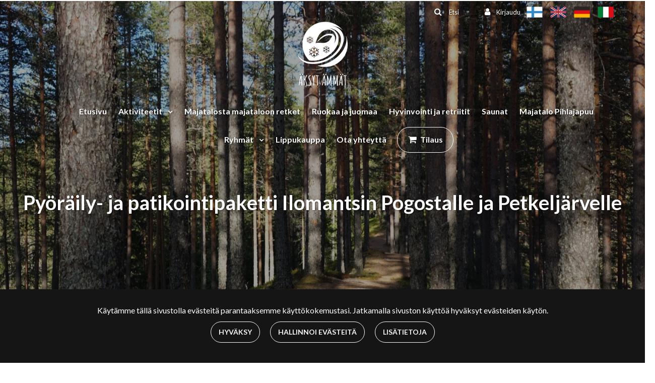

--- FILE ---
content_type: text/html; charset=UTF-8
request_url: https://aksytammat.fi/p/523/pyoraily--ja-patikointipaketti-ilomantsin-pogostalle-ja-petkeljarvelle
body_size: 13551
content:
<!DOCTYPE html><html lang="fi" >
    <head>
        <meta charset="utf-8">
        <meta http-equiv="X-UA-Compatible" content="IE=edge">
        <meta name="viewport" content="width=device-width, initial-scale=1">
        <link rel="apple-touch-icon" sizes="180x180" href="https://aksytammat.fi/dataflow/aksytammatverkkokauppa3/web/images/favicon/apple-touch-icon.png"><link rel="icon" type="image/png" sizes="96x96" href="https://aksytammat.fi/dataflow/aksytammatverkkokauppa3/web/images/favicon/favicon-96x96.png"><link rel="shortcut icon" type="image/x-icon" href="https://aksytammat.fi/dataflow/aksytammatverkkokauppa3/web/images/favicon/favicon.ico"><link rel="icon" type="image/svg+xml" href="https://aksytammat.fi/dataflow/aksytammatverkkokauppa3/web/images/favicon/favicon.svg"><link rel="manifest" href="https://aksytammat.fi/dataflow/aksytammatverkkokauppa3/web/images/favicon/site.webmanifest"><meta name="msapplication-config" content="none"/>        <meta name="theme-color" content="#ffffff">
                <title> Py&ouml;r&auml;ily- ja patikointipaketti Ilomantsin Pogostalle ja Petkelj&auml;rvelle | &Auml;ksyt &Auml;mm&auml;t</title>
        <meta property="og:title" content="Py&ouml;r&auml;ily- ja patikointipaketti Ilomantsin Pogostalle ja Petkelj&auml;rvelle | &Auml;ksyt &Auml;mm&auml;t" /><meta property="og:type" content="website" /><meta property="og:url" content="https://aksytammat.fi/p/523/pyoraily--ja-patikointipaketti-ilomantsin-pogostalle-ja-petkeljarvelle" /><meta property="og:description" content="Py&ouml;r&auml;ilykierros  Ilomantsin pogostalle ja Petkelj&auml;rvelle" /><link rel="canonical" href="https://aksytammat.fi/p/523/pyoraily--ja-patikointipaketti-ilomantsin-pogostalle-ja-petkeljarvelle" /><meta name="description" content="Py&ouml;r&auml;ilykierros  Ilomantsin pogostalle ja Petkelj&auml;rvelle" /><meta property="og:image" content="https://aksytammat.fi/dataflow/aksytammatverkkokauppa3/files/media/laitalanlomatwwwaksytammatfi_1774.jpg" />        <!-- HTML5 Shim and Respond.js IE8 support of HTML5 elements and media queries -->
        <!-- WARNING: Respond.js doesn't work if you view the page via file:// -->
        <!--[if lt IE 9]>
        <script src="https://oss.maxcdn.com/html5shiv/3.7.2/html5shiv.min.js"></script>
        <script src="https://oss.maxcdn.com/respond/1.4.2/respond.min.js"></script>
        <![endif]-->

        <script src="https://aksytammat.fi/dataflow/aksytammatverkkokauppa3/Base/web/js/jquery/jquery.min.js?v=570" type="text/javascript"></script>
<script src="https://aksytammat.fi/dataflow/aksytammatverkkokauppa3/Base/web/js/jquery/ui/jquery-ui.min.js?v=570" type="text/javascript"></script>
<link href="https://aksytammat.fi/dataflow/aksytammatverkkokauppa3/Base/web/css/bootstrap.min.css?v=570" rel="stylesheet" type="text/css">
<link href="https://aksytammat.fi/dataflow/aksytammatverkkokauppa3/Base/web/css/bootstrap-grid.min.css?v=570" rel="stylesheet" type="text/css">
<link href="https://aksytammat.fi/dataflow/aksytammatverkkokauppa3/Base/web/css/bootstrap-reboot.min.css?v=570" rel="stylesheet" type="text/css">
<link href="//cdn.jsdelivr.net/npm/@accessible360/accessible-slick@1.0.1/slick/slick.min.css" rel="stylesheet" type="text/css">
<link href="//cdnjs.cloudflare.com/ajax/libs/hover.css/2.1.0/css/hover-min.css" rel="stylesheet" type="text/css">
<link href="//cdnjs.cloudflare.com/ajax/libs/animate.css/3.5.2/animate.min.css" rel="stylesheet" type="text/css">
<link href="https://aksytammat.fi/dataflow/aksytammatverkkokauppa3/Base/web/js/jquery/owlcarousel/owl.carousel.css?v=570" rel="stylesheet" type="text/css">
<link href="https://aksytammat.fi/dataflow/aksytammatverkkokauppa3/Base/web/js/jquery/owlcarousel/owl.theme.css?v=570" rel="stylesheet" type="text/css">
<link href="https://aksytammat.fi/dataflow/aksytammatverkkokauppa3/Base/web/js/jquery/owlcarousel/owl.transitions.css?v=570" rel="stylesheet" type="text/css">
<link href="https://aksytammat.fi/dataflow/aksytammatverkkokauppa3/Base/web/css/style.css?v=570" rel="stylesheet" type="text/css">
<link href="https://aksytammat.fi/dataflow/aksytammatverkkokauppa3/Base/web/css/admin.css?v=570" rel="stylesheet" type="text/css">
<link href="https://aksytammat.fi/dataflow/aksytammatverkkokauppa3/Base/web/css/spacing.css?v=570" rel="stylesheet" type="text/css">
<link href="https://aksytammat.fi/dataflow/aksytammatverkkokauppa3/Base/web/js/jquery/ui/jquery-ui.min.css?v=570" rel="stylesheet" type="text/css">
<script src="https://aksytammat.fi/dataflow/aksytammatverkkokauppa3/Base/web/assets/CookieManager/cookieBlockFunctions.js?v=570" type="text/javascript"></script>
<link href="https://aksytammat.fi/dataflow/aksytammatverkkokauppa3/Base/web/blocks/megaHeader/css/megaHeader.css?v=570" rel="stylesheet" type="text/css">
<link href="//addtocalendar.com/atc/1.5/atc-style-blue.css" rel="stylesheet" type="text/css">
<link href="https://aksytammat.fi/dataflow/aksytammatverkkokauppa3/Base/web/css/travel/style.css" rel="stylesheet" type="text/css">
<link href="https://aksytammat.fi/dataflow/aksytammatverkkokauppa3/Base/web/blocks/travelReservationForm//css/travelReservationForm.css" rel="stylesheet" type="text/css">
<link href="https://aksytammat.fi/dataflow/aksytammatverkkokauppa3/Base/web/assets/CookieManager/cookieBlock.css?v=570" rel="stylesheet" type="text/css">
<link href="https://aksytammat.fi/dataflow/aksytammatverkkokauppa3/Base/web/assets/LoginModal/css/loginModal.css?v=570" rel="stylesheet" type="text/css">
<link href="https://aksytammat.fi/dataflow/aksytammatverkkokauppa3/web/css/override-style.css?v=570" rel="stylesheet" type="text/css">
<link href="https://aksytammat.fi/dataflow/aksytammatverkkokauppa3/web/css/override-blocks.css?v=570" rel="stylesheet" type="text/css">
<link href="https://aksytammat.fi/dataflow/aksytammatverkkokauppa3/Base/web/blocks/travelBreadcrumbs/css/travelBreadcrumbs.css?v=570" rel="stylesheet" type="text/css">
<link href="https://aksytammat.fi/dataflow/aksytammatverkkokauppa3/Base/web/blocks/travelTestimonialSlickSlider/css/travelTestimonialSlickSlider.css?v=570" rel="stylesheet" type="text/css">
<link href="https://aksytammat.fi/dataflow/aksytammatverkkokauppa3/Base/web/blocks/travelProductCard2/css/travelProductCard.css?v=570" rel="stylesheet" type="text/css">
<link href="https://aksytammat.fi/dataflow/aksytammatverkkokauppa3/Base/web/blocks/travelProductCard2/../travelProductList/css/travelProductList.css?v=570" rel="stylesheet" type="text/css">
<link href="https://aksytammat.fi/dataflow/aksytammatverkkokauppa3/Base/web/blocks/travelMainFooter/css/travelMainFooter.css?v=570" rel="stylesheet" type="text/css">

        <style>:root{--primary:#82c45d;--secondary:#5ca030;--light:#f8f9fa;--dark:#151515;--success:#28a745;--danger:#dc3545;--info:#17a2b8}body{font-family:'Lato',sans-serif;}h1,h2,h3,h4,h5,h6,.h1,.h2,.h3,.h4,.h5,.h6{font-family:'Lato',sans-serif;}.custom-font{font-family:'Amatic SC',cursive;}a,.btn-link{color:#151515}a:hover,a:focus,a:active,.btn-link:hover,.btn-link:focus,.btn-link:active{color:#82c45d}body{color:#151515}body{background-color:#fff}.bg-primary,.badge-primary{background-color:#82c45d!important}.ui-widget-header{background:#82c45d!important}.bg-secondary{background-color:#5ca030!important}.bg-light{background-color:#f8f9fa!important}.bg-dark{background-color:#151515!important}.custom-color{color:#5ca030!important}.text-primary{color:#82c45d!important}.border-primary{border-color:#82c45d!important}.text-secondary{color:#5ca030!important}.text-light{color:#f8f9fa!important}.text-dark{color:#151515!important}.text-info{color:#17a2b8!important}.text-success{color:#28a745!important}.text-danger{color:#dc3545!important}.mainmenu-block a,.mainmenu-block .menu-depth-1.mainmenu-list-item-dropdown::after,.travel-mainmenu-block a,.travel-mainmenu-block .menu-depth-1.mainmenu-list-item-dropdown::after,.megaheader-block a,.megaheader-block .menu-depth-1.megaheader-list-item-dropdown::after,.megaheader-block.megaheader-travel .mainmenu-list-item:last-child::before,.megaheader-block .menu-depth-1.mainmenu-list-item-dropdown:after{color:#ffffff!important}.megaheader-block.megaheader-travel .mainmenu-list-item:last-child{border:1px solid #fff}.mainmenu-block .active>a,.mainmenu-block a:hover,.mainmenu-block a:focus,.mainmenu-block a:active,.travel-mainmenu-block .active>a,.travel-mainmenu-block a:hover,.travel-mainmenu-block a:focus,.travel-mainmenu-block a:active,.megaheader-block .active>a,.megaheader-block a:hover,.megaheader-block a:focus,.megaheader-block a:active{color:#82c45d!important}.subheader-text,.additional-menu-icon-block .lang-item::after,.additional-menu-icon-block .lang-item:hover::after,.travel-additional-menu-icon .lang-item::after,.travel-additional-menu-icon .currency-item::after,.travel-additional-menu-icon .lang-item:hover::after,.travel-additional-menu-icon .currency-item:hover::after,.travel-additional-menu-icon .lang-item:focus::after,.travel-additional-menu-icon .currency-item:focus::after,.travel-additional-menu-icon .lang-item:active::after,.travel-additional-menu-icon .currency-item:active::after,.megaheader-block #searchInput{color:#fff!important}.subheader-bg{background-color:#f8f9fa!important}.additional-menu-icon-block .item-container a,.travel-additional-menu-icon a,.megaheader-block .subheader-bg a,.megaheader-block .megaheader-item-link{color:#fff!important}.additional-menu-icon-block .item-container a:hover,.additional-menu-icon-block .item-container a:focus,.additional-menu-icon-block .item-container a:active,.travel-additional-menu-icon a:hover,.travel-additional-menu-icon a:focus,.travel-additional-menu-icon a:active,.megaheader-block .subheader-bg a:hover,.megaheader-block .subheader-bg a:focus,.megaheader-block .subheader-bg a:active{color:#82c45d!important}.footer-text{color:#fff!important}.main-footer-block .footer-content a,.travel-main-footer-block .footer-content a,.travel-main-footer-block .copyright a,.mega-footer-block .footer-content a{color:#fff!important}.main-footer-block .footer-content a:hover,.main-footer-block .footer-content a:focus,.main-footer-block .footer-content a:active,.travel-main-footer-block .footer-content a:hover,.travel-main-footer-block .footer-content a:focus,.travel-main-footer-block .footer-content a:active,.travel-main-footer-block .copyright a:hover,.travel-main-footer-block .copyright a:focus,.travel-main-footer-block .copyright a:active,.mega-footer-block .footer-content a:hover,.mega-footer-block .footer-content a:focus,.mega-footer-block .footer-content a:active{color:#82c45d!important}.alert-info{color:#17a2b8;background-color:#d1ecf1;border-color:#d1ecf1}.alert-success{color:#28a745;background-color:#d4edda;border-color:#d4edda}.alert-danger{color:#dc3545;background-color:#f8d7da;border-color:#f8d7da}.btn{padding:1rem 2.5rem;border-radius:2rem;font-family:'Lato',sans-serif;}.btn-primary{color:#fff;background-color:#82c45d;border-color:#82c45d}.btn-primary:hover,.btn-primary:focus,.btn-primary:active,.btn-primary:not(:disabled):not(.disabled):active,.btn-primary:not(:disabled):not(.disabled).active,.show>.btn-primary.dropdown-toggle{color:#fff;background-color:#5ca030;border-color:#5ca030}.btn-secondary{color:#fff;background-color:#5ca030;border-color:#5ca030}.btn-secondary:hover,.btn-secondary:focus,.btn-secondary:active,.btn-secondary:not(:disabled):not(.disabled):active,.btn-secondary:not(:disabled):not(.disabled).active,.show>.btn-secondary.dropdown-toggle{color:#fff;background-color:#418a12;border-color:#418a12}.btn-light{background-color:#f8f9fa;border-color:#f8f9fa}.btn-light:hover,.btn-light:focus,.btn-light:active{background-color:#e2e6ea;border-color:#e2e6ea}.btn-dark{background-color:#151515;border-color:#151515}.btn-dark:hover,.btn-dark:focus,.btn-dark:active{background-color:#000;border-color:#000}.btn-info{background-color:#17a2b8;border-color:#17a2b8}.btn-info:hover,.btn-info:focus,.btn-info:active{background-color:#138496;border-color:#138496}.btn-success{background-color:#28a745;border-color:#28a745}.btn-success:hover,.btn-success:focus,.btn-success:active{background-color:#218838;border-color:#218838}.btn-danger{background-color:#dc3545;border-color:#dc3545}.btn-danger:hover,.btn-danger:focus,.btn-danger:active{background-color:#c82333;border-color:#c82333}.btn-outline-primary{color:#82c45d;border-color:#82c45d}.btn-outline-primary:hover,.btn-outline-primary:focus,.btn-outline-primary:active,.btn-outline-primary:not(:disabled):not(.disabled):active,.btn-outline-primary:not(:disabled):not(.disabled).active,.show>.btn-outline-primary.dropdown-toggle{color:#fff;background-color:#82c45d;border-color:#82c45d}.btn-outline-secondary{color:#5ca030;border-color:#5ca030}.btn-outline-secondary:hover,.btn-outline-secondary:focus,.btn-outline-secondary:active,.btn-outline-secondary:not(:disabled):not(.disabled):active,.btn-outline-secondary:not(:disabled):not(.disabled).active,.show>.btn-outline-secondary.dropdown-toggle{color:#fff;background-color:#418a12;border-color:#418a12}.btn-outline-light{color:#f8f9fa;border-color:#f8f9fa!important}.btn-outline-light:hover,.btn-outline-light:focus,.btn-outline-light:active{background-color:#f8f9fa;border-color:#f8f9fa}.btn-outline-dark{color:#151515;border-color:#151515}.btn-outline-light:hover,.btn-outline-light:focus,.btn-outline-light:active{color:#151515}.btn-outline-dark:hover,.btn-outline-dark:focus,.btn-outline-dark:active{background-color:#151515;border-color:#151515}.page-item.active .page-link{background-color:#82c45d;border-color:#82c45d}.page-link{color:#82c45d}.page-link:focus,.page-link:hover{color:#5ca030}#ui-datepicker-div{color:#fff;background:#82c45d;border:1px solid #82c45d}.form-control{padding:1rem;color:#495057;background-color:#fff;border:1px solid #ced4da}.rounded{border-radius:1rem!important}</style>
        <link href="//maxcdn.bootstrapcdn.com/font-awesome/4.7.0/css/font-awesome.min.css" rel="stylesheet preload" as="style">
        <link href="https://aksytammat.fi/dataflow/aksytammatverkkokauppa3/Base/web/css/fontawesome-free-6.3.0-web/css/fontawesome.min.css" rel="stylesheet">
        <link href="https://aksytammat.fi/dataflow/aksytammatverkkokauppa3/Base/web/css/fontawesome-free-6.3.0-web/css/brands.min.css" rel="stylesheet">
        <link href="https://aksytammat.fi/dataflow/aksytammatverkkokauppa3/Base/web/css/fontawesome-free-6.3.0-web/css/solid.min.css" rel="stylesheet">

        <script type="application/ld+json">[{"@context":"http://schema.org","@type":"BreadcrumbList","itemListElement":[{"@context":"http://schema.org","@type":"ListItem","name":"Etusivu","item":{"@context":"http://schema.org","@type":"Thing","name":"Etusivu","url":"https://aksytammat.fi","@id":"https://aksytammat.fi"},"nextItem":{"@context":"http://schema.org","@type":"ListItem","@id":"https://aksytammat.fi/p/523/pyoraily--ja-patikointipaketti-ilomantsin-pogostalle-ja-petkeljarvelle#breadcrumb"},"position":1,"@id":"https://aksytammat.fi#breadcrumb"},{"@context":"http://schema.org","@type":"ListItem","name":"Py\u00f6r\u00e4ily- ja patikointipaketti Ilomantsin...","item":{"@context":"http://schema.org","@type":"Thing","name":"Py\u00f6r\u00e4ily- ja patikointipaketti Ilomantsin...","url":"https://aksytammat.fi/p/523/pyoraily--ja-patikointipaketti-ilomantsin-pogostalle-ja-petkeljarvelle","@id":"https://aksytammat.fi/p/523/pyoraily--ja-patikointipaketti-ilomantsin-pogostalle-ja-petkeljarvelle"},"previousItem":{"@context":"http://schema.org","@type":"ListItem","@id":"https://aksytammat.fi#breadcrumb"},"position":2,"@id":"https://aksytammat.fi/p/523/pyoraily--ja-patikointipaketti-ilomantsin-pogostalle-ja-petkeljarvelle#breadcrumb"}]}]</script>            <script defer="" src="https://cdn.jsdelivr.net/npm/vanilla-lazyload@11.0.2/dist/lazyload.min.js"></script>
            <script>
                window.lazyLoadOptions = {
                    elements_selector: ".lazy",
                };

                window.addEventListener('LazyLoad::Initialized', function (event) {
                    window.lazyLoadInstance = event.detail.instance;
                }, false);
            </script>
        
            </head>
        <body class="page-id-47 travel visitor" >
    <div class="cookie-block text-white " id="cookieDiv">
    <div class="container">
        <div class="content">
            <div class="row cookie-compact">
                <div class="desc">
                    K&auml;yt&auml;mme t&auml;ll&auml; sivustolla ev&auml;steit&auml; parantaaksemme k&auml;ytt&ouml;kokemustasi. Jatkamalla sivuston k&auml;ytt&ouml;&auml; hyv&auml;ksyt ev&auml;steiden k&auml;yt&ouml;n.                </div>
                <div class="btn-wrapper">
                                        <button class="cookie-btn btn btn-outline-light js-cookie js-accept js-fade" data-flags="7">Hyv&auml;ksy</button>
                    <button class="cookie-btn btn btn-outline-light js-cookie-manage" >Hallinnoi ev&auml;steit&auml;</button>
                                            <a class="cookie-btn btn btn-outline-light"
                            href="https://aksytammat.fi/evasteet">
                            Lis&auml;tietoja                        </a>
                                    </div>
            </div>
            <div class="cookie-extended cookie-hidden">
                <ul class="list-group">
                    <li class="list-group-item bg-dark text-white">
                        <div class="cookie-message">
                            V&auml;ltt&auml;m&auml;tt&ouml;m&auml;t:&nbsp;
                            <p>V&auml;ltt&auml;m&auml;tt&ouml;m&auml;t ev&auml;steet vaikuttavat verkkosivun toimintaan aktivoimalla verkkosivujen perustoiminnot, kuten sivustolla navigoinnin ja ostoskoriin liittyv&auml;t toiminnot. Verkkosivumme ei toimi ilman n&auml;it&auml; ev&auml;steit&auml;, joten ne tallennetaan ilman erillist&auml; suostumusta.</p>
                        </div>
                    </li>
                                        <li class="list-group-item bg-dark text-white">
                        <div class="cookie-message">
                            Tilastolliset ev&auml;steet:&nbsp;
                            <button class="js-cookie js-deny cookie-hidden" data-flags="2" title="Ev&auml;steet on sallittu. Est&auml; ev&auml;steet painamalla t&auml;st&auml;." aria-label="Ev&auml;steet on sallittu. Est&auml; ev&auml;steet painamalla t&auml;st&auml;.">Sallittu</button>
                            <button class="js-cookie js-accept" data-flags="2" title="Ev&auml;steet on estetty. Salli ev&auml;steet painamalla t&auml;st&auml;." aria-label="Ev&auml;steet on estetty. Salli ev&auml;steet painamalla t&auml;st&auml;.">Estetty</button>
                            <p>Tilastollisia ev&auml;steit&auml; k&auml;ytet&auml;&auml;n ymm&auml;rt&auml;m&auml;&auml;n, kuinka k&auml;vij&auml;t ovat vuorovaikutuksessa verkkosivujemme kanssa. Tilastollisiin tarkoituksiin k&auml;ytetty aineisto on anonymisoitua.</p>
                        </div>
                    </li>
                                    </ul>
                <button class="cookie-btn btn btn-outline-light cookie-confirm js-cookie-back">Takaisin</button>
                <button class="cookie-btn btn btn-outline-light cookie-confirm js-cookie-confirm">OK</button>
            </div>
        </div>
    </div>
</div>    <a href="#main-content" class="sr-only sr-only-focusable">Siirry p&auml;&auml;sis&auml;lt&ouml;&ouml;n</a>
    <!-- Preloader -->
            <style>
        @keyframes spin {
        0% { transform: rotate(0deg); }
        100% { transform: rotate(360deg); }
        }
        </style>
        
    <div  class="content main-content" ><div  class="bc-splitter bc-splitter-fullwidth" ><div  class="row" ><div  class="col-md-12" ></div></div><div  class="row" ><div  class="col-md-12" ><div class="mod_wrap block-megaHeader" data-cauid="t35l1f14did36458c111a32ba"><div class="megaheader-block megaheader megaheader-travel transparent-header text-white">
    <nav class="subheader-bg subheader-text">
        <div class="container-fluid px-md-5">
            <div class="megaheader-item-wrapper d-flex justify-content-end">
                <div class="megaheader-item-container contacts-links">
                                                                                                                    </div>
                <div class="megaheader-item-container functions-management d-flex align-items-center justify-content-end">
                                                            <div class="megaheader-item-alt d-none d-lg-inline-block">
                        <form class="search-form" method="GET" action="https://aksytammat.fi/haku" id="searchForm" data-blockid="t35l1f14did36458c111a32ba">
                            <i class="megaheader-item-icon fa fa-search" aria-hidden="true"></i>
                            <label for="searchInput" class="sr-only">Etsi</label>
                            <input id="searchInput" autocomplete="off" name="search" type="search" placeholder="Etsi">
                            <ul id="searchResultList" class="list-group search-result-list"></ul>
                        </form>
                    </div>
                                        <div class="megaheader-dropdown-wrapper">
                                                                        <div class="management-tools-dropdown megaheader-dropdown" id="js-management-tools-toggle" style="display: none;">
                            <div class="megaheader-dropdown-content">
                                                                                                                                                                                                                                                                                                                                                            </div>
                        </div>
                    </div>
                                        <div class="megaheader-dropdown-wrapper">
                                                                                <button type="button" class="megaheader-item-link p-1 profile-toggle-mobile-desktop megaheader-dropdown-btn" href="#" data-toggle="modal" data-target="#login-modal" aria-haspopup="true" aria-expanded="false">
                                    <i class="megaheader-item-icon fa fa-user"></i>
                                    <span>Kirjaudu</span>
                            </button>
                                                <div class="profile-dropdown megaheader-dropdown" id="js-profile-toggle" style="display: none;">
                            <div class="megaheader-dropdown-content">
                                                        </div>
                        </div>
                    </div>
                    
                                            <div class="megaheader-language-row">
                            <div class="megaheader-language-row-content">
                                                                            <div class="megaheader-item-alt">
                                                <a class="ml-1 fi-lang lang-item" data-loc="1" href="https://aksytammat.fi/">
                                                    <img src="https://aksytammat.fi/dataflow/aksytammatverkkokauppa3/core/resources_core/atfimages/flags/fi.png" alt="Suomi">
                                                </a>
                                            </div>
                                                                                        <div class="megaheader-item-alt">
                                                <a class="ml-1 en-lang lang-item" data-loc="2" href="https://aksytammat.fi/en/">
                                                    <img src="https://aksytammat.fi/dataflow/aksytammatverkkokauppa3/core/resources_core/atfimages/flags/en.png" alt="Englanti">
                                                </a>
                                            </div>
                                                                                        <div class="megaheader-item-alt">
                                                <a class="ml-1 de-lang lang-item" data-loc="3" href="https://aksytammat.fi/de/">
                                                    <img src="https://aksytammat.fi/dataflow/aksytammatverkkokauppa3/core/resources_core/atfimages/flags/de.png" alt="Saksa">
                                                </a>
                                            </div>
                                                                                        <div class="megaheader-item-alt">
                                                <a class="ml-1 it-lang lang-item" data-loc="8" href="https://aksytammat.fi/it/">
                                                    <img src="https://aksytammat.fi/dataflow/aksytammatverkkokauppa3/core/resources_core/atfimages/flags/it.png" alt="Italia">
                                                </a>
                                            </div>
                                                                        </div>
                        </div>
                        
                    
                                        <div class="megaheader-dropdown-wrapper">
                                                <div class="options-dropdown megaheader-dropdown" id="js-currency-toggle" style="display: none;">
                            <div class="megaheader-dropdown-content p-3">
                                                            </div>
                        </div>
                    </div>
                    
                                        <div class="megaheader-dropdown-wrapper">
                                                    <button data-toggle="modal" data-target="#optionsModal" type="button" class="megaheader-item-link p-1 options-toggle-mobile megaheader-dropdown-btn js-options-toggle" aria-haspopup="true" aria-expanded="false">
                                                                                            </button>
                                            </div>
                    
                </div>
            </div>
        </div>
    </nav>
    <div class="clear"></div>

    <nav class="menu-bg ">
        <div class="container-fluid px-md-5">
            <div class="mainheader-upper row no-gutters justify-content-between align-items-center">
                <div class="mainmenu-logo-wrapper">
                                                                                                                    <a href="https://aksytammat.fi/">
                                <img class="mainmenu-logo-img svg-logo" src="https://aksytammat.fi/dataflow/aksytammatverkkokauppa3/files/media/aksytammatvalkoinen_154.png" alt="Äksyt Ämmät logo">
                            </a>
                                                                                                    </div>
                                <div class="mainmenu-mobile-toggle btn btn-primary" id="js-mainmenu-mobile-toggle">
                    <i class="fa fa-bars"></i>
                </div>
                                <div class="mainmenu-list" id="js-mainmenu-list">
                    <ul><li class="menu-depth-1 mainmenu-list-item">
        <a class="mainmenu-list-item-link" href="https://aksytammat.fi">
       Etusivu    </a>
        </li>
<li class="menu-depth-1 mainmenu-list-item mainmenu-list-item-dropdown">
    <i class="mobile-menu-dropdown-toggle fa-solid fa-plus"></i>    <a class="mainmenu-list-item-link" href="#">
       Aktiviteetit    </a>
    <button class="dropdown-toggle hidden-xs hidden-sm" aria-haspopup="true" aria-expanded="false" aria-label="Menu dropdown"></button>      	 <ul class="mainmenu-list-children menu-depth-1">
      <li class="menu-depth-2 mainmenu-list-item-child mainmenu-list-item-dropdown">
    <i class="mobile-menu-dropdown-toggle fa-solid fa-plus"></i>    <a class="mainmenu-list-item-child-link" href="#">
       Kes&auml;    </a>
    <button class="dropdown-toggle hidden-xs hidden-sm" aria-haspopup="true" aria-expanded="false" aria-label="Menu dropdown"></button>      	 <ul class="mainmenu-list-children menu-depth-2">
      <li class="menu-depth-3 mainmenu-list-item-child">
        <a class="mainmenu-list-item-child-link" href="https://aksytammat.fi/aktiviteetit/kesa/melontaretket">
       Melontaretket    </a>
        </li>
<li class="menu-depth-3 mainmenu-list-item-child">
        <a class="mainmenu-list-item-child-link" href="https://aksytammat.fi/aktiviteetit/kesa/patikointiretket">
       Patikointiretket    </a>
        </li>
<li class="menu-depth-3 mainmenu-list-item-child">
        <a class="mainmenu-list-item-child-link" href="https://aksytammat.fi/aktiviteetit/kesa/pyoraretket">
       Py&ouml;r&auml;retket    </a>
        </li>
<li class="menu-depth-3 mainmenu-list-item-child">
        <a class="mainmenu-list-item-child-link" href="https://aksytammat.fi/aktiviteetit/kesa/veneretket">
       Veneretket    </a>
        </li>
<li class="menu-depth-3 mainmenu-list-item-child">
        <a class="mainmenu-list-item-child-link" href="https://aksytammat.fi/aktiviteetit/kesa/kalastusretket">
       Kalastusretket    </a>
        </li>
    </ul>
   </li>
<li class="menu-depth-2 mainmenu-list-item-child">
        <a class="mainmenu-list-item-child-link" href="https://aksytammat.fi/aktiviteetit/talvi">
       Talvi    </a>
        </li>
    </ul>
   </li>
<li class="menu-depth-1 mainmenu-list-item">
        <a class="mainmenu-list-item-link" href="https://aksytammat.fi/majatalosta-majataloon-retket">
       Majatalosta majataloon retket    </a>
        </li>
<li class="menu-depth-1 mainmenu-list-item">
        <a class="mainmenu-list-item-link" href="https://aksytammat.fi/ruokaa-ja-juomaa">
       Ruokaa ja juomaa    </a>
        </li>
<li class="menu-depth-1 mainmenu-list-item">
        <a class="mainmenu-list-item-link" href="https://aksytammat.fi/hyvinvointi-ja-retriitit">
       Hyvinvointi ja retriitit    </a>
        </li>
<li class="menu-depth-1 mainmenu-list-item">
        <a class="mainmenu-list-item-link" href="https://aksytammat.fi/saunat">
       Saunat    </a>
        </li>
<li class="menu-depth-1 mainmenu-list-item">
        <a class="mainmenu-list-item-link" href="https://aksytammat.fi/majatalo-pihlajapuu">
       Majatalo Pihlajapuu    </a>
        </li>
<li class="menu-depth-1 mainmenu-list-item mainmenu-list-item-dropdown">
    <i class="mobile-menu-dropdown-toggle fa-solid fa-plus"></i>    <a class="mainmenu-list-item-link" href="#">
       Ryhm&auml;t    </a>
    <button class="dropdown-toggle hidden-xs hidden-sm" aria-haspopup="true" aria-expanded="false" aria-label="Menu dropdown"></button>      	 <ul class="mainmenu-list-children menu-depth-1">
      <li class="menu-depth-2 mainmenu-list-item-child">
        <a class="mainmenu-list-item-child-link" href="https://aksytammat.fi/ryhmat/matkapaketit">
       Matkapaketit    </a>
        </li>
<li class="menu-depth-2 mainmenu-list-item-child">
        <a class="mainmenu-list-item-child-link" href="https://aksytammat.fi/ryhmat/opastetut-kierrokset">
       Opastetut kierrokset    </a>
        </li>
<li class="menu-depth-2 mainmenu-list-item-child">
        <a class="mainmenu-list-item-child-link" href="https://aksytammat.fi/ryhmat/paivaretket-ryhmille">
       P&auml;iv&auml;retket ryhmille    </a>
        </li>
    </ul>
   </li>
<li class="menu-depth-1 mainmenu-list-item">
        <a class="mainmenu-list-item-link" href="https://aksytammat.fi/lippukauppa">
       Lippukauppa    </a>
        </li>
<li class="menu-depth-1 mainmenu-list-item">
        <a class="mainmenu-list-item-link" href="https://aksytammat.fi/ota-yhteytta">
       Ota yhteytt&auml;    </a>
        </li>
<li class="menu-depth-1 mainmenu-list-item">
        <a class="mainmenu-list-item-link" href="https://aksytammat.fi/tilaus">
       Tilaus    </a>
        </li>
</ul>
                                        <div class="megaheader-item-alt d-block d-lg-none mt-3">
                        <form class="search-form search-form-mobile" method="GET" action="https://aksytammat.fi/haku" id="searchFormMobile" data-blockid="t35l1f14did36458c111a32ba">
                            <i class="megaheader-item-icon fa fa-search" aria-hidden="true"></i>
                            <label for="searchInputMobile" class="sr-only">Etsi</label>
                            <input id="searchInputMobile" autocomplete="off" name="search" type="search" placeholder="Etsi">
                            <ul id="searchResultListMobile" class="list-group search-result-list"></ul>
                        </form>
                    </div>
                                    </div>
            </div>
        </div>
    </nav>
    <div class="clear"></div>

</div>

<!-- Modal Profile -->
<div class="modal fade" id="profileModal" tabindex="-1" role="dialog" aria-labelledby="profileModalLabel" aria-hidden="true" style="display: none;">
    <div class="modal-dialog" role="document">
        <div class="modal-content">
            <div class="modal-header">
                <h5 class="modal-title" id="loginModalLabel">Oma profiili</h5>
                <button type="button" class="close" data-dismiss="modal" aria-label="Close">
                    <span aria-hidden="true">&times;</span>
                </button>
            </div>
            <div class="modal-body">
                                    <div class="megaheader-modal-link py-1">
                        <i class="megaheader-item-icon fa fa-user"></i>
                        <a class="megaheader-item-link text-dark" href="https://aksytammat.fi/oma-profiili">
                            Oma profiili                        </a>
                    </div>
                                <div class="megaheader-modal-link py-1">
                    <i class="megaheader-item-icon fa fa-sign-out"></i>
                    <a class="megaheader-item-link text-dark js-megaheader-logout" href="#">
                        Kirjaudu ulos                    </a>
                </div>
            </div>
        </div>
    </div>
</div>

<!-- Modal Options menu -->
<div class="modal fade" id="optionsModal" tabindex="-1" role="dialog" aria-labelledby="optionsModalLabel" aria-hidden="true" style="display: none;">
    <div class="modal-dialog" role="document">
        <div class="modal-content">
            <div class="modal-header">
                <h5 class="modal-title" id="optionsModalLabel">Asetukset</h5>
                <button type="button" class="close" data-dismiss="modal" aria-label="Close">
                    <span aria-hidden="true">&times;</span>
                </button>
            </div>
            <div class="modal-body">
                                                    <form method="post" id="currencylangFormMobile" novalidate>
                    <button
                    type="submit"
                    action="submit"
                    id="currencylangFormSubmitMobile"
                    class="btn btn-primary js-top-menu-save-options">
                        Tallenna                    </button>
                </form>
            </div>
        </div>
    </div>
</div>

<!-- Modal Management menu -->
<div class="modal fade" id="managementModal" tabindex="-1" role="dialog" aria-labelledby="managementModalLabel" aria-hidden="true" style="display: none;">
    <div class="modal-dialog" role="document">
        <div class="modal-content">
            <div class="modal-header">
                <h5 class="modal-title" id="managementModalLabel">Hallintaty&ouml;kalut</h5>
                <button type="button" class="close" data-dismiss="modal" aria-label="Close">
                    <span aria-hidden="true">&times;</span>
                </button>
            </div>
            <div class="modal-body">
                                                                                                <div class="megaheader-modal-link py-1">
                                        <i class="megaheader-item-icon fa fa-pencil" aria-hidden="true"></i>
                                        <a class="megaheader-item-link text-dark" href="https://aksytammat.fi/templatet/template-header-footer">
                        Yl&auml;- ja alapalkin hallinta                    </a>
                </div>
            </div>
        </div>
    </div>
</div></div></div></div><div  class="row" ><div  class="col-md-12" ><div class="mod_wrap block-travelProductCard2" data-cauid="t47l1f14did66458e3c04b02b"><div class="travel-product-card-block" data-cart-url="https://aksytammat.fi/tilaus">
        <div class="hero-container-wrapper">
        <div class="hero-container">
            <picture><source type="image/webp" srcset="https://aksytammat.fi/dataflow/aksytammatverkkokauppa3/files/cache/8b15b1d2fc492f91082ad321c546edf4.webp?atfimg=1&f=https%3A%2F%2Faksytammat.fi%2Fdataflow%2Faksytammatverkkokauppa3%2Ffiles%2Fmedia%2Fdsc08703__247.jpg&w=2560&c=2&q=80&hm=8b15b1d2fc492f91082ad321c546edf4 2560w"><source srcset="https://aksytammat.fi/dataflow/aksytammatverkkokauppa3/files/cache/8b15b1d2fc492f91082ad321c546edf4.jpg?atfimg=1&f=https%3A%2F%2Faksytammat.fi%2Fdataflow%2Faksytammatverkkokauppa3%2Ffiles%2Fmedia%2Fdsc08703__247.jpg&w=2560&c=2&q=80&hm=8b15b1d2fc492f91082ad321c546edf4 2560w"><img src="https://aksytammat.fi/dataflow/aksytammatverkkokauppa3/files/cache/8b15b1d2fc492f91082ad321c546edf4.jpg?atfimg=1&f=https%3A%2F%2Faksytammat.fi%2Fdataflow%2Faksytammatverkkokauppa3%2Ffiles%2Fmedia%2Fdsc08703__247.jpg&w=2560&c=2&q=80&hm=8b15b1d2fc492f91082ad321c546edf4" alt="" loading="lazy" class="hero-image" width="2560"></picture>            <div class="overlay overlay-primary"></div>
            <h1 class="text-white mb-0 position-relative">Py&ouml;r&auml;ily- ja patikointipaketti Ilomantsin Pogostalle ja Petkelj&auml;rvelle</h1>
                        <div class="hero-container-divider divider"></div>
                    </div>
    </div>
        <div class="container">
        <div class="travel-breadcrumb-block">
    <div class="container">
            <span class="breadcrumb-section">
            <a class="text-dark" href="https://aksytammat.fi"> Etusivu </a>
        </span>
                    <span class="breadcrumb-divider text-primary">
                <i class="fa fa-angle-right"></i>
            </span>
                <span class="breadcrumb-section">
            <a class="text-dark" href="https://aksytammat.fi/p/523/pyoraily--ja-patikointipaketti-ilomantsin-pogostalle-ja-petkeljarvelle"> Pyöräily- ja patikointipaketti Ilomantsin... </a>
        </span>
            </div>
</div>                <h2 class="main-content-title">Py&ouml;r&auml;ily- ja patikointipaketti Ilomantsin Pogostalle ja Petkelj&auml;rvelle</h2>
                <div class="product-badge-wrapper">
            <div class="badge-wrapper">
                            </div>
        </div>
                                <div class="row">
            <div class="col-lg-8">
                <div class="slider-wrapper">
                    <div class="product-badge-wrapper">
                        <div class="display-badge-wrapper">
                                                </div>
                    </div>
                                        <div class="product-slider" data-autoplay="false">
                                                                                <div class="item">
                                <picture><source type="image/webp" srcset="https://aksytammat.fi/dataflow/aksytammatverkkokauppa3/files/cache/a0038da3dae8b4bb1e70e9b17cb96cba.webp?atfimg=1&f=https%3A%2F%2Faksytammat.fi%2Fdataflow%2Faksytammatverkkokauppa3%2Ffiles%2Fmedia%2Fluontopetkeljrvi_2137.jpg&w=1110&h=730&c=3&q=80&hm=a0038da3dae8b4bb1e70e9b17cb96cba 1110w"><source srcset="https://aksytammat.fi/dataflow/aksytammatverkkokauppa3/files/cache/a0038da3dae8b4bb1e70e9b17cb96cba.jpg?atfimg=1&f=https%3A%2F%2Faksytammat.fi%2Fdataflow%2Faksytammatverkkokauppa3%2Ffiles%2Fmedia%2Fluontopetkeljrvi_2137.jpg&w=1110&h=730&c=3&q=80&hm=a0038da3dae8b4bb1e70e9b17cb96cba 1110w"><img src="https://aksytammat.fi/dataflow/aksytammatverkkokauppa3/files/cache/a0038da3dae8b4bb1e70e9b17cb96cba.jpg?atfimg=1&f=https%3A%2F%2Faksytammat.fi%2Fdataflow%2Faksytammatverkkokauppa3%2Ffiles%2Fmedia%2Fluontopetkeljrvi_2137.jpg&w=1110&h=730&c=3&q=80&hm=a0038da3dae8b4bb1e70e9b17cb96cba" alt="" loading="eager" class="image js-open-lightbox" width="1110" height="730" data-index="0"></picture>                                                            </div>
                                                                                <div class="item">
                                <picture><source type="image/webp" srcset="https://aksytammat.fi/dataflow/aksytammatverkkokauppa3/files/cache/7793a5d7b7730effecf924f77cc652aa.webp?atfimg=1&f=https%3A%2F%2Faksytammat.fi%2Fdataflow%2Faksytammatverkkokauppa3%2Ffiles%2Fmedia%2Fmhknrajakartanojuhlat_862.jpg&w=1110&h=730&c=3&q=80&hm=7793a5d7b7730effecf924f77cc652aa 1110w"><source srcset="https://aksytammat.fi/dataflow/aksytammatverkkokauppa3/files/cache/7793a5d7b7730effecf924f77cc652aa.jpg?atfimg=1&f=https%3A%2F%2Faksytammat.fi%2Fdataflow%2Faksytammatverkkokauppa3%2Ffiles%2Fmedia%2Fmhknrajakartanojuhlat_862.jpg&w=1110&h=730&c=3&q=80&hm=7793a5d7b7730effecf924f77cc652aa 1110w"><img src="https://aksytammat.fi/dataflow/aksytammatverkkokauppa3/files/cache/7793a5d7b7730effecf924f77cc652aa.jpg?atfimg=1&f=https%3A%2F%2Faksytammat.fi%2Fdataflow%2Faksytammatverkkokauppa3%2Ffiles%2Fmedia%2Fmhknrajakartanojuhlat_862.jpg&w=1110&h=730&c=3&q=80&hm=7793a5d7b7730effecf924f77cc652aa" alt="" loading="eager" class="image js-open-lightbox" width="1110" height="730" data-index="1"></picture>                                                            </div>
                                                                                <div class="item">
                                <picture><source type="image/webp" srcset="https://aksytammat.fi/dataflow/aksytammatverkkokauppa3/files/cache/0453a583e10af9e96e3d91f3bd80e427.webp?atfimg=1&f=https%3A%2F%2Faksytammat.fi%2Fdataflow%2Faksytammatverkkokauppa3%2Ffiles%2Fmedia%2Fmhknrajakartano3_1161.jpg&w=1110&h=730&c=3&q=80&hm=0453a583e10af9e96e3d91f3bd80e427 1110w"><source srcset="https://aksytammat.fi/dataflow/aksytammatverkkokauppa3/files/cache/0453a583e10af9e96e3d91f3bd80e427.jpg?atfimg=1&f=https%3A%2F%2Faksytammat.fi%2Fdataflow%2Faksytammatverkkokauppa3%2Ffiles%2Fmedia%2Fmhknrajakartano3_1161.jpg&w=1110&h=730&c=3&q=80&hm=0453a583e10af9e96e3d91f3bd80e427 1110w"><img src="https://aksytammat.fi/dataflow/aksytammatverkkokauppa3/files/cache/0453a583e10af9e96e3d91f3bd80e427.jpg?atfimg=1&f=https%3A%2F%2Faksytammat.fi%2Fdataflow%2Faksytammatverkkokauppa3%2Ffiles%2Fmedia%2Fmhknrajakartano3_1161.jpg&w=1110&h=730&c=3&q=80&hm=0453a583e10af9e96e3d91f3bd80e427" alt="" loading="eager" class="image js-open-lightbox" width="1110" height="730" data-index="2"></picture>                                                            </div>
                                                                                <div class="item">
                                <picture><source type="image/webp" srcset="https://aksytammat.fi/dataflow/aksytammatverkkokauppa3/files/cache/bf936af9e7644392b6062a68c7761141.webp?atfimg=1&f=https%3A%2F%2Faksytammat.fi%2Fdataflow%2Faksytammatverkkokauppa3%2Ffiles%2Fmedia%2Flaitalanlomatwwwaksytammatfi_1774.jpg&w=1110&h=730&c=3&q=80&hm=bf936af9e7644392b6062a68c7761141 1110w"><source srcset="https://aksytammat.fi/dataflow/aksytammatverkkokauppa3/files/cache/bf936af9e7644392b6062a68c7761141.jpg?atfimg=1&f=https%3A%2F%2Faksytammat.fi%2Fdataflow%2Faksytammatverkkokauppa3%2Ffiles%2Fmedia%2Flaitalanlomatwwwaksytammatfi_1774.jpg&w=1110&h=730&c=3&q=80&hm=bf936af9e7644392b6062a68c7761141 1110w"><img src="https://aksytammat.fi/dataflow/aksytammatverkkokauppa3/files/cache/bf936af9e7644392b6062a68c7761141.jpg?atfimg=1&f=https%3A%2F%2Faksytammat.fi%2Fdataflow%2Faksytammatverkkokauppa3%2Ffiles%2Fmedia%2Flaitalanlomatwwwaksytammatfi_1774.jpg&w=1110&h=730&c=3&q=80&hm=bf936af9e7644392b6062a68c7761141" alt="" loading="eager" class="image js-open-lightbox" width="1110" height="730" data-index="3"></picture>                                                            </div>
                                                                                <div class="item">
                                <picture><source type="image/webp" srcset="https://aksytammat.fi/dataflow/aksytammatverkkokauppa3/files/cache/ec8dc57cf69cdaa011d8f24bb04754c3.webp?atfimg=1&f=https%3A%2F%2Faksytammat.fi%2Fdataflow%2Faksytammatverkkokauppa3%2Ffiles%2Fmedia%2F25_ampumahiihtosuomi_3rajakartano_845.jpg&w=1110&h=730&c=3&q=80&hm=ec8dc57cf69cdaa011d8f24bb04754c3 1110w"><source srcset="https://aksytammat.fi/dataflow/aksytammatverkkokauppa3/files/cache/ec8dc57cf69cdaa011d8f24bb04754c3.jpg?atfimg=1&f=https%3A%2F%2Faksytammat.fi%2Fdataflow%2Faksytammatverkkokauppa3%2Ffiles%2Fmedia%2F25_ampumahiihtosuomi_3rajakartano_845.jpg&w=1110&h=730&c=3&q=80&hm=ec8dc57cf69cdaa011d8f24bb04754c3 1110w"><img src="https://aksytammat.fi/dataflow/aksytammatverkkokauppa3/files/cache/ec8dc57cf69cdaa011d8f24bb04754c3.jpg?atfimg=1&f=https%3A%2F%2Faksytammat.fi%2Fdataflow%2Faksytammatverkkokauppa3%2Ffiles%2Fmedia%2F25_ampumahiihtosuomi_3rajakartano_845.jpg&w=1110&h=730&c=3&q=80&hm=ec8dc57cf69cdaa011d8f24bb04754c3" alt="" loading="eager" class="image js-open-lightbox" width="1110" height="730" data-index="4"></picture>                                                            </div>
                                                                                <div class="item">
                                <picture><source type="image/webp" srcset="https://aksytammat.fi/dataflow/aksytammatverkkokauppa3/files/cache/d5b84d0557c584a19978b75409067e58.webp?atfimg=1&f=https%3A%2F%2Faksytammat.fi%2Fdataflow%2Faksytammatverkkokauppa3%2Ffiles%2Fmedia%2Fmhknrajakartanosauna_1733.jpg&w=1110&h=730&c=3&q=80&hm=d5b84d0557c584a19978b75409067e58 1110w"><source srcset="https://aksytammat.fi/dataflow/aksytammatverkkokauppa3/files/cache/d5b84d0557c584a19978b75409067e58.jpg?atfimg=1&f=https%3A%2F%2Faksytammat.fi%2Fdataflow%2Faksytammatverkkokauppa3%2Ffiles%2Fmedia%2Fmhknrajakartanosauna_1733.jpg&w=1110&h=730&c=3&q=80&hm=d5b84d0557c584a19978b75409067e58 1110w"><img src="https://aksytammat.fi/dataflow/aksytammatverkkokauppa3/files/cache/d5b84d0557c584a19978b75409067e58.jpg?atfimg=1&f=https%3A%2F%2Faksytammat.fi%2Fdataflow%2Faksytammatverkkokauppa3%2Ffiles%2Fmedia%2Fmhknrajakartanosauna_1733.jpg&w=1110&h=730&c=3&q=80&hm=d5b84d0557c584a19978b75409067e58" alt="" loading="eager" class="image js-open-lightbox" width="1110" height="730" data-index="5"></picture>                                                            </div>
                                                                                <div class="item">
                                <picture><source type="image/webp" srcset="https://aksytammat.fi/dataflow/aksytammatverkkokauppa3/files/cache/f563abb2850c2c9d7ce4ec5fe2488c52.webp?atfimg=1&f=https%3A%2F%2Faksytammat.fi%2Fdataflow%2Faksytammatverkkokauppa3%2Ffiles%2Fmedia%2Fmhknrajakartano_861.jpg&w=1110&h=730&c=3&q=80&hm=f563abb2850c2c9d7ce4ec5fe2488c52 1110w"><source srcset="https://aksytammat.fi/dataflow/aksytammatverkkokauppa3/files/cache/f563abb2850c2c9d7ce4ec5fe2488c52.jpg?atfimg=1&f=https%3A%2F%2Faksytammat.fi%2Fdataflow%2Faksytammatverkkokauppa3%2Ffiles%2Fmedia%2Fmhknrajakartano_861.jpg&w=1110&h=730&c=3&q=80&hm=f563abb2850c2c9d7ce4ec5fe2488c52 1110w"><img src="https://aksytammat.fi/dataflow/aksytammatverkkokauppa3/files/cache/f563abb2850c2c9d7ce4ec5fe2488c52.jpg?atfimg=1&f=https%3A%2F%2Faksytammat.fi%2Fdataflow%2Faksytammatverkkokauppa3%2Ffiles%2Fmedia%2Fmhknrajakartano_861.jpg&w=1110&h=730&c=3&q=80&hm=f563abb2850c2c9d7ce4ec5fe2488c52" alt="" loading="eager" class="image js-open-lightbox" width="1110" height="730" data-index="6"></picture>                                                            </div>
                                                                                <div class="item">
                                <picture><source type="image/webp" srcset="https://aksytammat.fi/dataflow/aksytammatverkkokauppa3/files/cache/1aafcc22eb1bd0644fac1af48961291d.webp?atfimg=1&f=https%3A%2F%2Faksytammat.fi%2Fdataflow%2Faksytammatverkkokauppa3%2Ffiles%2Fmedia%2F3_hotellimhknrajakartano_783.jpg&w=1110&h=730&c=3&q=80&hm=1aafcc22eb1bd0644fac1af48961291d 1110w"><source srcset="https://aksytammat.fi/dataflow/aksytammatverkkokauppa3/files/cache/1aafcc22eb1bd0644fac1af48961291d.jpg?atfimg=1&f=https%3A%2F%2Faksytammat.fi%2Fdataflow%2Faksytammatverkkokauppa3%2Ffiles%2Fmedia%2F3_hotellimhknrajakartano_783.jpg&w=1110&h=730&c=3&q=80&hm=1aafcc22eb1bd0644fac1af48961291d 1110w"><img src="https://aksytammat.fi/dataflow/aksytammatverkkokauppa3/files/cache/1aafcc22eb1bd0644fac1af48961291d.jpg?atfimg=1&f=https%3A%2F%2Faksytammat.fi%2Fdataflow%2Faksytammatverkkokauppa3%2Ffiles%2Fmedia%2F3_hotellimhknrajakartano_783.jpg&w=1110&h=730&c=3&q=80&hm=1aafcc22eb1bd0644fac1af48961291d" alt="" loading="eager" class="image js-open-lightbox" width="1110" height="730" data-index="7"></picture>                                                            </div>
                                                                                <div class="item">
                                <picture><source type="image/webp" srcset="https://aksytammat.fi/dataflow/aksytammatverkkokauppa3/files/cache/419b2bb9e655c4fce5a34d69b11356b8.webp?atfimg=1&f=https%3A%2F%2Faksytammat.fi%2Fdataflow%2Faksytammatverkkokauppa3%2Ffiles%2Fmedia%2Fmhknrajakartanonrantasauna_1732.jpeg&w=1110&h=730&c=3&q=80&hm=419b2bb9e655c4fce5a34d69b11356b8 1110w"><source srcset="https://aksytammat.fi/dataflow/aksytammatverkkokauppa3/files/cache/419b2bb9e655c4fce5a34d69b11356b8.jpeg?atfimg=1&f=https%3A%2F%2Faksytammat.fi%2Fdataflow%2Faksytammatverkkokauppa3%2Ffiles%2Fmedia%2Fmhknrajakartanonrantasauna_1732.jpeg&w=1110&h=730&c=3&q=80&hm=419b2bb9e655c4fce5a34d69b11356b8 1110w"><img src="https://aksytammat.fi/dataflow/aksytammatverkkokauppa3/files/cache/419b2bb9e655c4fce5a34d69b11356b8.jpeg?atfimg=1&f=https%3A%2F%2Faksytammat.fi%2Fdataflow%2Faksytammatverkkokauppa3%2Ffiles%2Fmedia%2Fmhknrajakartanonrantasauna_1732.jpeg&w=1110&h=730&c=3&q=80&hm=419b2bb9e655c4fce5a34d69b11356b8" alt="" loading="eager" class="image js-open-lightbox" width="1110" height="730" data-index="8"></picture>                                                            </div>
                                                                                <div class="item">
                                <picture><source type="image/webp" srcset="https://aksytammat.fi/dataflow/aksytammatverkkokauppa3/files/cache/bca768bad8eb1e0924eaa08bcb89200a.webp?atfimg=1&f=https%3A%2F%2Faksytammat.fi%2Fdataflow%2Faksytammatverkkokauppa3%2Ffiles%2Fmedia%2Fmhknrajakartanosaunasisus2_1736.jpg&w=1110&h=730&c=3&q=80&hm=bca768bad8eb1e0924eaa08bcb89200a 1110w"><source srcset="https://aksytammat.fi/dataflow/aksytammatverkkokauppa3/files/cache/bca768bad8eb1e0924eaa08bcb89200a.jpg?atfimg=1&f=https%3A%2F%2Faksytammat.fi%2Fdataflow%2Faksytammatverkkokauppa3%2Ffiles%2Fmedia%2Fmhknrajakartanosaunasisus2_1736.jpg&w=1110&h=730&c=3&q=80&hm=bca768bad8eb1e0924eaa08bcb89200a 1110w"><img src="https://aksytammat.fi/dataflow/aksytammatverkkokauppa3/files/cache/bca768bad8eb1e0924eaa08bcb89200a.jpg?atfimg=1&f=https%3A%2F%2Faksytammat.fi%2Fdataflow%2Faksytammatverkkokauppa3%2Ffiles%2Fmedia%2Fmhknrajakartanosaunasisus2_1736.jpg&w=1110&h=730&c=3&q=80&hm=bca768bad8eb1e0924eaa08bcb89200a" alt="" loading="eager" class="image js-open-lightbox" width="1110" height="730" data-index="9"></picture>                                                            </div>
                                                                                <div class="item">
                                <picture><source type="image/webp" srcset="https://aksytammat.fi/dataflow/aksytammatverkkokauppa3/files/cache/65ed088f8e157ecb198d2bf799b0430d.webp?atfimg=1&f=https%3A%2F%2Faksytammat.fi%2Fdataflow%2Faksytammatverkkokauppa3%2Ffiles%2Fmedia%2Fparppeinvaararunokyl_914.jpg&w=1110&h=730&c=3&q=80&hm=65ed088f8e157ecb198d2bf799b0430d 1110w"><source srcset="https://aksytammat.fi/dataflow/aksytammatverkkokauppa3/files/cache/65ed088f8e157ecb198d2bf799b0430d.jpg?atfimg=1&f=https%3A%2F%2Faksytammat.fi%2Fdataflow%2Faksytammatverkkokauppa3%2Ffiles%2Fmedia%2Fparppeinvaararunokyl_914.jpg&w=1110&h=730&c=3&q=80&hm=65ed088f8e157ecb198d2bf799b0430d 1110w"><img src="https://aksytammat.fi/dataflow/aksytammatverkkokauppa3/files/cache/65ed088f8e157ecb198d2bf799b0430d.jpg?atfimg=1&f=https%3A%2F%2Faksytammat.fi%2Fdataflow%2Faksytammatverkkokauppa3%2Ffiles%2Fmedia%2Fparppeinvaararunokyl_914.jpg&w=1110&h=730&c=3&q=80&hm=65ed088f8e157ecb198d2bf799b0430d" alt="" loading="eager" class="image js-open-lightbox" width="1110" height="730" data-index="10"></picture>                                                            </div>
                                                                    </div>
                                            <div class="product-slider-nav">
                                                            <div class="item">
                                    <picture><source type="image/webp" srcset="https://aksytammat.fi/dataflow/aksytammatverkkokauppa3/files/cache/45fd8ae9b85dc689a749b24653e1df04.webp?atfimg=1&f=https%3A%2F%2Faksytammat.fi%2Fdataflow%2Faksytammatverkkokauppa3%2Ffiles%2Fmedia%2Fluontopetkeljrvi_2137.jpg&w=1110&h=730&c=2&q=80&hm=45fd8ae9b85dc689a749b24653e1df04 1110w"><source srcset="https://aksytammat.fi/dataflow/aksytammatverkkokauppa3/files/cache/45fd8ae9b85dc689a749b24653e1df04.jpg?atfimg=1&f=https%3A%2F%2Faksytammat.fi%2Fdataflow%2Faksytammatverkkokauppa3%2Ffiles%2Fmedia%2Fluontopetkeljrvi_2137.jpg&w=1110&h=730&c=2&q=80&hm=45fd8ae9b85dc689a749b24653e1df04 1110w"><img src="https://aksytammat.fi/dataflow/aksytammatverkkokauppa3/files/cache/45fd8ae9b85dc689a749b24653e1df04.jpg?atfimg=1&f=https%3A%2F%2Faksytammat.fi%2Fdataflow%2Faksytammatverkkokauppa3%2Ffiles%2Fmedia%2Fluontopetkeljrvi_2137.jpg&w=1110&h=730&c=2&q=80&hm=45fd8ae9b85dc689a749b24653e1df04" alt="" loading="eager" class="image" width="1110" height="730"></picture>                                </div>
                                                                <div class="item">
                                    <picture><source type="image/webp" srcset="https://aksytammat.fi/dataflow/aksytammatverkkokauppa3/files/cache/92b94401d35afcbfd5459b78d5a3c01d.webp?atfimg=1&f=https%3A%2F%2Faksytammat.fi%2Fdataflow%2Faksytammatverkkokauppa3%2Ffiles%2Fmedia%2Fmhknrajakartanojuhlat_862.jpg&w=1110&h=730&c=2&q=80&hm=92b94401d35afcbfd5459b78d5a3c01d 1110w"><source srcset="https://aksytammat.fi/dataflow/aksytammatverkkokauppa3/files/cache/92b94401d35afcbfd5459b78d5a3c01d.jpg?atfimg=1&f=https%3A%2F%2Faksytammat.fi%2Fdataflow%2Faksytammatverkkokauppa3%2Ffiles%2Fmedia%2Fmhknrajakartanojuhlat_862.jpg&w=1110&h=730&c=2&q=80&hm=92b94401d35afcbfd5459b78d5a3c01d 1110w"><img src="https://aksytammat.fi/dataflow/aksytammatverkkokauppa3/files/cache/92b94401d35afcbfd5459b78d5a3c01d.jpg?atfimg=1&f=https%3A%2F%2Faksytammat.fi%2Fdataflow%2Faksytammatverkkokauppa3%2Ffiles%2Fmedia%2Fmhknrajakartanojuhlat_862.jpg&w=1110&h=730&c=2&q=80&hm=92b94401d35afcbfd5459b78d5a3c01d" alt="" loading="eager" class="image" width="1110" height="730"></picture>                                </div>
                                                                <div class="item">
                                    <picture><source type="image/webp" srcset="https://aksytammat.fi/dataflow/aksytammatverkkokauppa3/files/cache/f8c528d9ba587d02877e12ce78a8e407.webp?atfimg=1&f=https%3A%2F%2Faksytammat.fi%2Fdataflow%2Faksytammatverkkokauppa3%2Ffiles%2Fmedia%2Fmhknrajakartano3_1161.jpg&w=1110&h=730&c=2&q=80&hm=f8c528d9ba587d02877e12ce78a8e407 1110w"><source srcset="https://aksytammat.fi/dataflow/aksytammatverkkokauppa3/files/cache/f8c528d9ba587d02877e12ce78a8e407.jpg?atfimg=1&f=https%3A%2F%2Faksytammat.fi%2Fdataflow%2Faksytammatverkkokauppa3%2Ffiles%2Fmedia%2Fmhknrajakartano3_1161.jpg&w=1110&h=730&c=2&q=80&hm=f8c528d9ba587d02877e12ce78a8e407 1110w"><img src="https://aksytammat.fi/dataflow/aksytammatverkkokauppa3/files/cache/f8c528d9ba587d02877e12ce78a8e407.jpg?atfimg=1&f=https%3A%2F%2Faksytammat.fi%2Fdataflow%2Faksytammatverkkokauppa3%2Ffiles%2Fmedia%2Fmhknrajakartano3_1161.jpg&w=1110&h=730&c=2&q=80&hm=f8c528d9ba587d02877e12ce78a8e407" alt="" loading="eager" class="image" width="1110" height="730"></picture>                                </div>
                                                                <div class="item">
                                    <picture><source type="image/webp" srcset="https://aksytammat.fi/dataflow/aksytammatverkkokauppa3/files/cache/accf46f55765d058f7f3acf96a714a2a.webp?atfimg=1&f=https%3A%2F%2Faksytammat.fi%2Fdataflow%2Faksytammatverkkokauppa3%2Ffiles%2Fmedia%2Flaitalanlomatwwwaksytammatfi_1774.jpg&w=1110&h=730&c=2&q=80&hm=accf46f55765d058f7f3acf96a714a2a 1110w"><source srcset="https://aksytammat.fi/dataflow/aksytammatverkkokauppa3/files/cache/accf46f55765d058f7f3acf96a714a2a.jpg?atfimg=1&f=https%3A%2F%2Faksytammat.fi%2Fdataflow%2Faksytammatverkkokauppa3%2Ffiles%2Fmedia%2Flaitalanlomatwwwaksytammatfi_1774.jpg&w=1110&h=730&c=2&q=80&hm=accf46f55765d058f7f3acf96a714a2a 1110w"><img src="https://aksytammat.fi/dataflow/aksytammatverkkokauppa3/files/cache/accf46f55765d058f7f3acf96a714a2a.jpg?atfimg=1&f=https%3A%2F%2Faksytammat.fi%2Fdataflow%2Faksytammatverkkokauppa3%2Ffiles%2Fmedia%2Flaitalanlomatwwwaksytammatfi_1774.jpg&w=1110&h=730&c=2&q=80&hm=accf46f55765d058f7f3acf96a714a2a" alt="" loading="eager" class="image" width="1110" height="730"></picture>                                </div>
                                                                <div class="item">
                                    <picture><source type="image/webp" srcset="https://aksytammat.fi/dataflow/aksytammatverkkokauppa3/files/cache/b8126dff183f3686a2ec22f7e0473d02.webp?atfimg=1&f=https%3A%2F%2Faksytammat.fi%2Fdataflow%2Faksytammatverkkokauppa3%2Ffiles%2Fmedia%2F25_ampumahiihtosuomi_3rajakartano_845.jpg&w=1110&h=730&c=2&q=80&hm=b8126dff183f3686a2ec22f7e0473d02 1110w"><source srcset="https://aksytammat.fi/dataflow/aksytammatverkkokauppa3/files/cache/b8126dff183f3686a2ec22f7e0473d02.jpg?atfimg=1&f=https%3A%2F%2Faksytammat.fi%2Fdataflow%2Faksytammatverkkokauppa3%2Ffiles%2Fmedia%2F25_ampumahiihtosuomi_3rajakartano_845.jpg&w=1110&h=730&c=2&q=80&hm=b8126dff183f3686a2ec22f7e0473d02 1110w"><img src="https://aksytammat.fi/dataflow/aksytammatverkkokauppa3/files/cache/b8126dff183f3686a2ec22f7e0473d02.jpg?atfimg=1&f=https%3A%2F%2Faksytammat.fi%2Fdataflow%2Faksytammatverkkokauppa3%2Ffiles%2Fmedia%2F25_ampumahiihtosuomi_3rajakartano_845.jpg&w=1110&h=730&c=2&q=80&hm=b8126dff183f3686a2ec22f7e0473d02" alt="" loading="eager" class="image" width="1110" height="730"></picture>                                </div>
                                                                <div class="item">
                                    <picture><source type="image/webp" srcset="https://aksytammat.fi/dataflow/aksytammatverkkokauppa3/files/cache/f72be2a44c1f6cb0ee4ad7273c4a4e6c.webp?atfimg=1&f=https%3A%2F%2Faksytammat.fi%2Fdataflow%2Faksytammatverkkokauppa3%2Ffiles%2Fmedia%2Fmhknrajakartanosauna_1733.jpg&w=1110&h=730&c=2&q=80&hm=f72be2a44c1f6cb0ee4ad7273c4a4e6c 1110w"><source srcset="https://aksytammat.fi/dataflow/aksytammatverkkokauppa3/files/cache/f72be2a44c1f6cb0ee4ad7273c4a4e6c.jpg?atfimg=1&f=https%3A%2F%2Faksytammat.fi%2Fdataflow%2Faksytammatverkkokauppa3%2Ffiles%2Fmedia%2Fmhknrajakartanosauna_1733.jpg&w=1110&h=730&c=2&q=80&hm=f72be2a44c1f6cb0ee4ad7273c4a4e6c 1110w"><img src="https://aksytammat.fi/dataflow/aksytammatverkkokauppa3/files/cache/f72be2a44c1f6cb0ee4ad7273c4a4e6c.jpg?atfimg=1&f=https%3A%2F%2Faksytammat.fi%2Fdataflow%2Faksytammatverkkokauppa3%2Ffiles%2Fmedia%2Fmhknrajakartanosauna_1733.jpg&w=1110&h=730&c=2&q=80&hm=f72be2a44c1f6cb0ee4ad7273c4a4e6c" alt="" loading="eager" class="image" width="1110" height="730"></picture>                                </div>
                                                                <div class="item">
                                    <picture><source type="image/webp" srcset="https://aksytammat.fi/dataflow/aksytammatverkkokauppa3/files/cache/f768de5d8079855ac0101674cbd31a7f.webp?atfimg=1&f=https%3A%2F%2Faksytammat.fi%2Fdataflow%2Faksytammatverkkokauppa3%2Ffiles%2Fmedia%2Fmhknrajakartano_861.jpg&w=1110&h=730&c=2&q=80&hm=f768de5d8079855ac0101674cbd31a7f 1110w"><source srcset="https://aksytammat.fi/dataflow/aksytammatverkkokauppa3/files/cache/f768de5d8079855ac0101674cbd31a7f.jpg?atfimg=1&f=https%3A%2F%2Faksytammat.fi%2Fdataflow%2Faksytammatverkkokauppa3%2Ffiles%2Fmedia%2Fmhknrajakartano_861.jpg&w=1110&h=730&c=2&q=80&hm=f768de5d8079855ac0101674cbd31a7f 1110w"><img src="https://aksytammat.fi/dataflow/aksytammatverkkokauppa3/files/cache/f768de5d8079855ac0101674cbd31a7f.jpg?atfimg=1&f=https%3A%2F%2Faksytammat.fi%2Fdataflow%2Faksytammatverkkokauppa3%2Ffiles%2Fmedia%2Fmhknrajakartano_861.jpg&w=1110&h=730&c=2&q=80&hm=f768de5d8079855ac0101674cbd31a7f" alt="" loading="eager" class="image" width="1110" height="730"></picture>                                </div>
                                                                <div class="item">
                                    <picture><source type="image/webp" srcset="https://aksytammat.fi/dataflow/aksytammatverkkokauppa3/files/cache/4575dd00c8091096a40b895d654abe78.webp?atfimg=1&f=https%3A%2F%2Faksytammat.fi%2Fdataflow%2Faksytammatverkkokauppa3%2Ffiles%2Fmedia%2F3_hotellimhknrajakartano_783.jpg&w=1110&h=730&c=2&q=80&hm=4575dd00c8091096a40b895d654abe78 1110w"><source srcset="https://aksytammat.fi/dataflow/aksytammatverkkokauppa3/files/cache/4575dd00c8091096a40b895d654abe78.jpg?atfimg=1&f=https%3A%2F%2Faksytammat.fi%2Fdataflow%2Faksytammatverkkokauppa3%2Ffiles%2Fmedia%2F3_hotellimhknrajakartano_783.jpg&w=1110&h=730&c=2&q=80&hm=4575dd00c8091096a40b895d654abe78 1110w"><img src="https://aksytammat.fi/dataflow/aksytammatverkkokauppa3/files/cache/4575dd00c8091096a40b895d654abe78.jpg?atfimg=1&f=https%3A%2F%2Faksytammat.fi%2Fdataflow%2Faksytammatverkkokauppa3%2Ffiles%2Fmedia%2F3_hotellimhknrajakartano_783.jpg&w=1110&h=730&c=2&q=80&hm=4575dd00c8091096a40b895d654abe78" alt="" loading="eager" class="image" width="1110" height="730"></picture>                                </div>
                                                                <div class="item">
                                    <picture><source type="image/webp" srcset="https://aksytammat.fi/dataflow/aksytammatverkkokauppa3/files/cache/349e3152f177898b2ac47081081472bd.webp?atfimg=1&f=https%3A%2F%2Faksytammat.fi%2Fdataflow%2Faksytammatverkkokauppa3%2Ffiles%2Fmedia%2Fmhknrajakartanonrantasauna_1732.jpeg&w=1110&h=730&c=2&q=80&hm=349e3152f177898b2ac47081081472bd 1110w"><source srcset="https://aksytammat.fi/dataflow/aksytammatverkkokauppa3/files/cache/349e3152f177898b2ac47081081472bd.jpeg?atfimg=1&f=https%3A%2F%2Faksytammat.fi%2Fdataflow%2Faksytammatverkkokauppa3%2Ffiles%2Fmedia%2Fmhknrajakartanonrantasauna_1732.jpeg&w=1110&h=730&c=2&q=80&hm=349e3152f177898b2ac47081081472bd 1110w"><img src="https://aksytammat.fi/dataflow/aksytammatverkkokauppa3/files/cache/349e3152f177898b2ac47081081472bd.jpeg?atfimg=1&f=https%3A%2F%2Faksytammat.fi%2Fdataflow%2Faksytammatverkkokauppa3%2Ffiles%2Fmedia%2Fmhknrajakartanonrantasauna_1732.jpeg&w=1110&h=730&c=2&q=80&hm=349e3152f177898b2ac47081081472bd" alt="" loading="eager" class="image" width="1110" height="730"></picture>                                </div>
                                                                <div class="item">
                                    <picture><source type="image/webp" srcset="https://aksytammat.fi/dataflow/aksytammatverkkokauppa3/files/cache/5c56c007063df2457a339e587d404966.webp?atfimg=1&f=https%3A%2F%2Faksytammat.fi%2Fdataflow%2Faksytammatverkkokauppa3%2Ffiles%2Fmedia%2Fmhknrajakartanosaunasisus2_1736.jpg&w=1110&h=730&c=2&q=80&hm=5c56c007063df2457a339e587d404966 1110w"><source srcset="https://aksytammat.fi/dataflow/aksytammatverkkokauppa3/files/cache/5c56c007063df2457a339e587d404966.jpg?atfimg=1&f=https%3A%2F%2Faksytammat.fi%2Fdataflow%2Faksytammatverkkokauppa3%2Ffiles%2Fmedia%2Fmhknrajakartanosaunasisus2_1736.jpg&w=1110&h=730&c=2&q=80&hm=5c56c007063df2457a339e587d404966 1110w"><img src="https://aksytammat.fi/dataflow/aksytammatverkkokauppa3/files/cache/5c56c007063df2457a339e587d404966.jpg?atfimg=1&f=https%3A%2F%2Faksytammat.fi%2Fdataflow%2Faksytammatverkkokauppa3%2Ffiles%2Fmedia%2Fmhknrajakartanosaunasisus2_1736.jpg&w=1110&h=730&c=2&q=80&hm=5c56c007063df2457a339e587d404966" alt="" loading="eager" class="image" width="1110" height="730"></picture>                                </div>
                                                                <div class="item">
                                    <picture><source type="image/webp" srcset="https://aksytammat.fi/dataflow/aksytammatverkkokauppa3/files/cache/2e6403b6bc5f891de22753b7eeb017f4.webp?atfimg=1&f=https%3A%2F%2Faksytammat.fi%2Fdataflow%2Faksytammatverkkokauppa3%2Ffiles%2Fmedia%2Fparppeinvaararunokyl_914.jpg&w=1110&h=730&c=2&q=80&hm=2e6403b6bc5f891de22753b7eeb017f4 1110w"><source srcset="https://aksytammat.fi/dataflow/aksytammatverkkokauppa3/files/cache/2e6403b6bc5f891de22753b7eeb017f4.jpg?atfimg=1&f=https%3A%2F%2Faksytammat.fi%2Fdataflow%2Faksytammatverkkokauppa3%2Ffiles%2Fmedia%2Fparppeinvaararunokyl_914.jpg&w=1110&h=730&c=2&q=80&hm=2e6403b6bc5f891de22753b7eeb017f4 1110w"><img src="https://aksytammat.fi/dataflow/aksytammatverkkokauppa3/files/cache/2e6403b6bc5f891de22753b7eeb017f4.jpg?atfimg=1&f=https%3A%2F%2Faksytammat.fi%2Fdataflow%2Faksytammatverkkokauppa3%2Ffiles%2Fmedia%2Fparppeinvaararunokyl_914.jpg&w=1110&h=730&c=2&q=80&hm=2e6403b6bc5f891de22753b7eeb017f4" alt="" loading="eager" class="image" width="1110" height="730"></picture>                                </div>
                                                        </div>
                        <div class="full-video-container-wrapper">
                            <i class="fa fa-times-circle fa-2x video-close"></i>
                            <div class="positioning">
                                <div id="full-video-container"></div>
                            </div>
                        </div>
                                                            </div>
                <div class="carousel-buttons">
                                                                            </div>
                <hr class="mt-4 mb-4">
                <div class="content">
                    <div class="accommodation-activity">
    <div class="row">
        <div class="col-12">
                                </div>
    </div>

        <div class="row">
        <div class="col-12">
                    </div>
    </div>
    
    <div class="row mt-3 mb-5 description">
        <div class="col-12">
            <h3>Möhkön pyöräily- ja patikkapaketti</h3>

<p>Pyöräile, patikoi ja nauti – Möhkön seikkailupaketti vie sinut itärajan upeimpiin maisemiin!<br />
Tutustu kansallispuistoon Petkeljärvellä ja Ilomantsin Pogostaan. Pyöräily omaan tahtiin hiljaisuudesta, kulttuurista, maisemista nauttien. </p>

<p><strong>Upea Rajakartano itärajan tuntumassa</strong><br />
Möhkön Rajakartano on paljon enemmän kuin majoituspaikka – se on portti Pohjois-Karjalan kulttuuriin, historiaan ja luontoon. Kartano tarjoaa rauhallisen ympäristön ja mahdollisuuden syventyä rajaseudun elämän kiehtovaan tarinaan. Se on täydellinen kohde, jos etsit aitoa, paikallista kokemusta ja luonnonläheistä lomaa ja aivan kuikena herkullista puhdasta ruokaa.</p>

<p><strong>Lähdöt: Tilauksesta vuonna 2026.</strong><br />
<br />
<strong>OHJELMA:  </strong><br />
<strong>1.Tulopäivä</strong><br />
Tervetuloa Möhkön Rajakartanolle<br />
Retki-info<br />
Tervetuloakahvit ja majoittuminen<br />
Illallinen </p>

<p><strong>2. Retkipäivä</strong><br />
Aamiainen. Aamiaispöydästä retkieväät mukaan ja pyöräily Petkeljärvelle.<br />
Pyöräilymatka yhteensä  27,2 km.<br />
- maastopyörällä: alkumatka Rajan polkua Oinassalmelle asti yhteensä noin 16 km<br />
Petkeljärvellä omavalintainen patikka. <br />
- Patikkapolut: <a href="https://www.luontoon.fi/petkeljarvi">https://www.luontoon.fi/petkeljarvi</a><br />
Retkilounas maastossa<br />
Paluu Rajakartanolle<br />
Sauna        <br />
Illallinen<br />
<br />
<strong>3. Retkipäivä</strong><br />
Aamiaisen jälkeen lähdetään polkemaan kohti Ilomantsin pogostaa.<br />
Pyöräilymatka yhteensä 48 km.<br />
Ilomantsin nähtävyys- ja käyntikohde suositukset:<br />
<a href="https://visitilomantsi.fi/d/parppeinvaaran-runokyla">Parppeinvaaran Runokylä</a>, <a href="https://visitilomantsi.fi/d/hermannin-viinitorni">Viinitorni</a>, <a href="https://visitilomantsi.fi/d/nukke--ja-nalletalo">Nukke- ja nalletalo</a>, <a href="https://visitilomantsi.fi/d/katri-vala-kulttuurikeskus">Katri Vala Kulttuurikeskus</a><br />
Paluu Rajakartanolle<br />
Sauna <br />
Illallinen</p>

<p><strong>4. Aamiainen</strong><br />
Huoneiston luovutus.  <br />
Möhkön alue ja Möhkön Ruukki. <br />
- Tämän kierroksen voi tehdä myös tulopäivänä, jos saapuu jo lounaalle. </p>

<p><strong>Minimi:</strong> 2 hlöä<br />
<strong>Varaukset:</strong> 14 vrk ennen tuloa</p>

<p><strong>Hinta alkaen: 400€/ hlö /3 yötä, 4 päivää</strong><br />
Sisältää majoituksen lomahuoneistossa (majoitus sisältää liinavaatteet, pellavaiset pyyhkeet ja kylpytakit.) Aamiaiset, retkieväät patikalle, illalliset, saunan retkipäivinä. Rajakartanon ruokatarjoilut ovat luomua ja lähiruokaa. </p>

<p><strong>Lisätilauksesta:</strong> <br />
Tulo/Lähtöpäivän keittolounas 20 €/hlö.<br />
Sähkö- tai tavalliset polkupyörät + kypärät.</p>

<p><br />
<iframe allow="accelerometer; autoplay; encrypted-media; gyroscope; picture-in-picture" allowfullscreen="" frameborder="0" height="315" src="https://www.youtube.com/embed/EJ2yHc1-Rks" width="560"></iframe></p>
                    </div>
    </div>

    
    
    </div>                </div>
            </div>
            <div class="col-lg-4 mb-5">
                                <div class="sidebar">
                                        <div class="accommodation-activity-sidebar">
        <div class="mb-4 reservation-calendar-container bg-primary">
        <div id="book"></div>
        <p>
                    </p>

        <div class="calendar-info">
            
            
                    </div>

                            
        <div
    class="travel-reservation-form-block"
    id="reservation-form-697ba18b67bfc"
    data-is-additional-service="false"
    data-is-sub-form="false"
    data-start="1769551200"
    data-end="1769551200"
    data-new-reservation-url="https://aksytammat.fi/tilaus/uusi"
    data-select-additional-services-on-product-card="1">
    <input
        type="hidden"
        class="product-id"
        value="523">
    <input
        type="hidden"
        class="booking-id"
        value="">

    <div class="ajax-loader"></div>

    
    
    <div
        class=""
        data-room-translation="Huone">
        <template>
            <div class="guest-amount">
    </div>        </template>
        <div class="guest-amount">
    </div>    </div>

    <div class="price-container text-center mb-2" style="display: none;">
        <span class="price-label">Hinta:</span>
        <span class="price">
                                </span>
    </div>

                            <div class="organizing-condition text-center mb-2" style="display: none;">
            Ryhm&auml; min 2 henkil&ouml;&auml;.        </div>
            
    
        <div class="not-enough-capacity-warning product-523" style="display:none">
        Tuotetta ei ole saatavilla nykyisill&auml; valinnoilla. Muuta m&auml;&auml;ri&auml; tai valitse toinen ajankohta.    </div>
    <div class="price-is-not-available-warning product-523" style="display:none">
             </div>
            <form class="product-contact-form">
            <div class="form-group">
                <label>Nimi</label>
                <input name="name" type="text" class="form-control" required>
            </div>
            <div class="form-group">
                <label>S&auml;hk&ouml;postiosoite</label>
                <input name="email" type="email" class="form-control" required>
            </div>
            <div class="form-group">
                <label>Puhelinnumero</label>
                <input name="phone" type="tel" class="form-control" required>
            </div>
            <div class="form-group">
                <label>Viestisi</label>
                <textarea name="message" class="form-control" rows="6" placeholder="Viesti" required></textarea>
            </div>
                            <div class="form-group">
                    <button
                        type="submit"
                        class="btn btn-outline-light"
                        id="btn">
                        L&auml;het&auml;                    </button>
                </div>
                    </form>
        </div>    </div>
    </div><div class="general-sidebar">
        <div class="contact-info-wrapper mb-4">
            <div class="mb-1">
            <h3 class="sidebar-title company-title">Saapumisosoite ja 
myynnin yhteystiedot</h3>
        </div>
        <div class="contact-info-wrapper mb-3">
                            <div class="contact-info-item">
                <i class="fa fa-phone"></i>
                <a class="phone" href="tel:+358504772570"> +358 50 4772570</a>
            </div>
                        <div class="contact-info-item">
                <i class="fa fa-envelope"></i>
                <a class="email" href="mailto:sales@aksytammat.fi">sales@aksytammat.fi</a>
            </div>
                </div>
                                
        </div>

        <div class="mb-4">
                    <iframe src="//www.google.com/maps/embed/v1/place?key=AIzaSyCmXhRpTNqH-cNguMJLI02q1IQ-DiNP_QY&q=62.6423867,31.305328799999984&zoom=12" width="485" height="250" style="border:0" allowfullscreen></iframe>
            <a href="//www.google.com/maps/place/62.6423867,31.305328799999984" target="_blank">Katso kartta suurempana</a>
                </div>

    <div class="share-buttons mb-4">
        <h3 class="sidebar-title social-share-title">Jaa somessa</h3>
                <a class="share-email" title="Jaa sivun linkki s&auml;hk&ouml;postitse. Linkki avaa s&auml;hk&ouml;postiohjelman, jossa jako tapahtuu."
            aria-label="Jaa sivun linkki s&auml;hk&ouml;postitse. Linkki avaa s&auml;hk&ouml;postiohjelman, jossa jako tapahtuu."
            href="mailto:email@address.com?subject=https%3A%2F%2Faksytammat.fi%20-%20Py%C3%B6r%C3%A4ily-%20ja%20patikointipaketti%20Ilomantsin%20Pogostalle%20ja%20Petkelj%C3%A4rvelle&body=https%3A%2F%2Faksytammat.fi%2Fp%2F523%2Fpyoraily--ja-patikointipaketti-ilomantsin-pogostalle-ja-petkeljarvelle" target="_blank">
            <i class="fa fa-envelope social-btn btn btn-primary" aria-hidden="true"></i>
        </a>
        <a class="share-facebook" title="Jaa Facebookissa. Linkki avautuu uuteen v&auml;lilehteen ja vie toiselle sivustolle."
            aria-label="Jaa Facebookissa. Linkki avautuu uuteen v&auml;lilehteen ja vie toiselle sivustolle."
            href="https://www.facebook.com/dialog/share?app_id=359415898301078&display=popup&href=https%3A%2F%2Faksytammat.fi%2Fp%2F523%2Fpyoraily--ja-patikointipaketti-ilomantsin-pogostalle-ja-petkeljarvelle" target="_blank">
            <i class="fa fa-facebook social-btn btn btn-primary" aria-hidden="true"></i>
        </a>
        <a class="share-pinterest" title="Jaa Pinterestiss&auml;. Linkki avautuu uuteen v&auml;lilehteen ja vie toiselle sivustolle."
            aria-label="Jaa Pinterestiss&auml;. Linkki avautuu uuteen v&auml;lilehteen ja vie toiselle sivustolle."
            href="http://pinterest.com/pin/create/button/?url=https%3A%2F%2Faksytammat.fi%2Fp%2F523%2Fpyoraily--ja-patikointipaketti-ilomantsin-pogostalle-ja-petkeljarvelle&media=https%3A%2F%2Faksytammat.fi%2Fdataflow%2Faksytammatverkkokauppa3%2Ffiles%2Fmedia%2Fluontopetkeljrvi_2137.jpg&description=Py%C3%B6r%C3%A4ily-+ja+patikointipaketti+Ilomantsin+Pogostalle+ja+Petkelj%C3%A4rvelle" target="_blank">
            <i class="fa fa-pinterest social-btn btn btn-primary" aria-hidden="true"></i>
        </a>
        <a class="share-twitter" title="Jaa Twitteriss&auml;. Linkki avautuu uuteen v&auml;lilehteen ja vie toiselle sivustolle."
            aria-label="Jaa Twitteriss&auml;. Linkki avautuu uuteen v&auml;lilehteen ja vie toiselle sivustolle."
            href="https://twitter.com/intent/tweet?text=https%3A%2F%2Faksytammat.fi%2Fp%2F523%2Fpyoraily--ja-patikointipaketti-ilomantsin-pogostalle-ja-petkeljarvelle" target="_blank">
            <i class="fa fa-twitter social-btn btn btn-primary" aria-hidden="true"></i>
        </a>
        <a class="share-whatsapp" title="Jaa WhatsAppissa. Linkki avautuu uuteen v&auml;lilehteen ja vie toiselle sivustolle."
            aria-label="Jaa WhatsAppissa. Linkki avautuu uuteen v&auml;lilehteen ja vie toiselle sivustolle."
            href="https://api.whatsapp.com/send?text=https%3A%2F%2Faksytammat.fi%2Fp%2F523%2Fpyoraily--ja-patikointipaketti-ilomantsin-pogostalle-ja-petkeljarvelle" target="_blank">
            <i class="fa fa-whatsapp social-btn btn btn-primary" aria-hidden="true"></i>
        </a>
    </div>
        </div>                </div>
            </div>
        </div>
        <div class="lightbox-shadow" style="display: none;">
    <div class="lightbox container">
        <div class="row">
            <div class="lightbox-slider col-sm-12">
                            <div class="item">
                    <picture><source type="image/webp" srcset="https://aksytammat.fi/dataflow/aksytammatverkkokauppa3/files/cache/684a19a116d076cece206bf9cb818647.webp?atfimg=1&f=https%3A%2F%2Faksytammat.fi%2Fdataflow%2Faksytammatverkkokauppa3%2Ffiles%2Fmedia%2Fluontopetkeljrvi_2137.jpg&w=1110&h=730&q=80&hm=684a19a116d076cece206bf9cb818647 1110w"><source srcset="https://aksytammat.fi/dataflow/aksytammatverkkokauppa3/files/cache/684a19a116d076cece206bf9cb818647.jpg?atfimg=1&f=https%3A%2F%2Faksytammat.fi%2Fdataflow%2Faksytammatverkkokauppa3%2Ffiles%2Fmedia%2Fluontopetkeljrvi_2137.jpg&w=1110&h=730&q=80&hm=684a19a116d076cece206bf9cb818647 1110w"><img src="https://aksytammat.fi/dataflow/aksytammatverkkokauppa3/files/cache/684a19a116d076cece206bf9cb818647.jpg?atfimg=1&f=https%3A%2F%2Faksytammat.fi%2Fdataflow%2Faksytammatverkkokauppa3%2Ffiles%2Fmedia%2Fluontopetkeljrvi_2137.jpg&w=1110&h=730&q=80&hm=684a19a116d076cece206bf9cb818647" alt="" loading="eager" width="1110" height="730"></picture>                </div>
                            <div class="item">
                    <picture><source type="image/webp" srcset="https://aksytammat.fi/dataflow/aksytammatverkkokauppa3/files/cache/a4eb62a807859e2b6c097fffea8faeb3.webp?atfimg=1&f=https%3A%2F%2Faksytammat.fi%2Fdataflow%2Faksytammatverkkokauppa3%2Ffiles%2Fmedia%2Fmhknrajakartanojuhlat_862.jpg&w=1110&h=730&q=80&hm=a4eb62a807859e2b6c097fffea8faeb3 1110w"><source srcset="https://aksytammat.fi/dataflow/aksytammatverkkokauppa3/files/cache/a4eb62a807859e2b6c097fffea8faeb3.jpg?atfimg=1&f=https%3A%2F%2Faksytammat.fi%2Fdataflow%2Faksytammatverkkokauppa3%2Ffiles%2Fmedia%2Fmhknrajakartanojuhlat_862.jpg&w=1110&h=730&q=80&hm=a4eb62a807859e2b6c097fffea8faeb3 1110w"><img src="https://aksytammat.fi/dataflow/aksytammatverkkokauppa3/files/cache/a4eb62a807859e2b6c097fffea8faeb3.jpg?atfimg=1&f=https%3A%2F%2Faksytammat.fi%2Fdataflow%2Faksytammatverkkokauppa3%2Ffiles%2Fmedia%2Fmhknrajakartanojuhlat_862.jpg&w=1110&h=730&q=80&hm=a4eb62a807859e2b6c097fffea8faeb3" alt="" loading="eager" width="1110" height="730"></picture>                </div>
                            <div class="item">
                    <picture><source type="image/webp" srcset="https://aksytammat.fi/dataflow/aksytammatverkkokauppa3/files/cache/e9b455489809f3c91b42f0b4cc1a0c63.webp?atfimg=1&f=https%3A%2F%2Faksytammat.fi%2Fdataflow%2Faksytammatverkkokauppa3%2Ffiles%2Fmedia%2Fmhknrajakartano3_1161.jpg&w=1110&h=730&q=80&hm=e9b455489809f3c91b42f0b4cc1a0c63 1110w"><source srcset="https://aksytammat.fi/dataflow/aksytammatverkkokauppa3/files/cache/e9b455489809f3c91b42f0b4cc1a0c63.jpg?atfimg=1&f=https%3A%2F%2Faksytammat.fi%2Fdataflow%2Faksytammatverkkokauppa3%2Ffiles%2Fmedia%2Fmhknrajakartano3_1161.jpg&w=1110&h=730&q=80&hm=e9b455489809f3c91b42f0b4cc1a0c63 1110w"><img src="https://aksytammat.fi/dataflow/aksytammatverkkokauppa3/files/cache/e9b455489809f3c91b42f0b4cc1a0c63.jpg?atfimg=1&f=https%3A%2F%2Faksytammat.fi%2Fdataflow%2Faksytammatverkkokauppa3%2Ffiles%2Fmedia%2Fmhknrajakartano3_1161.jpg&w=1110&h=730&q=80&hm=e9b455489809f3c91b42f0b4cc1a0c63" alt="" loading="eager" width="1110" height="730"></picture>                </div>
                            <div class="item">
                    <picture><source type="image/webp" srcset="https://aksytammat.fi/dataflow/aksytammatverkkokauppa3/files/cache/58f743e70e209d755b900fdc1dc75821.webp?atfimg=1&f=https%3A%2F%2Faksytammat.fi%2Fdataflow%2Faksytammatverkkokauppa3%2Ffiles%2Fmedia%2Flaitalanlomatwwwaksytammatfi_1774.jpg&w=1110&h=730&q=80&hm=58f743e70e209d755b900fdc1dc75821 1110w"><source srcset="https://aksytammat.fi/dataflow/aksytammatverkkokauppa3/files/cache/58f743e70e209d755b900fdc1dc75821.jpg?atfimg=1&f=https%3A%2F%2Faksytammat.fi%2Fdataflow%2Faksytammatverkkokauppa3%2Ffiles%2Fmedia%2Flaitalanlomatwwwaksytammatfi_1774.jpg&w=1110&h=730&q=80&hm=58f743e70e209d755b900fdc1dc75821 1110w"><img src="https://aksytammat.fi/dataflow/aksytammatverkkokauppa3/files/cache/58f743e70e209d755b900fdc1dc75821.jpg?atfimg=1&f=https%3A%2F%2Faksytammat.fi%2Fdataflow%2Faksytammatverkkokauppa3%2Ffiles%2Fmedia%2Flaitalanlomatwwwaksytammatfi_1774.jpg&w=1110&h=730&q=80&hm=58f743e70e209d755b900fdc1dc75821" alt="" loading="eager" width="1110" height="730"></picture>                </div>
                            <div class="item">
                    <picture><source type="image/webp" srcset="https://aksytammat.fi/dataflow/aksytammatverkkokauppa3/files/cache/3d8bf8193edd38d95c68fc1d1fcc0dad.webp?atfimg=1&f=https%3A%2F%2Faksytammat.fi%2Fdataflow%2Faksytammatverkkokauppa3%2Ffiles%2Fmedia%2F25_ampumahiihtosuomi_3rajakartano_845.jpg&w=1110&h=730&q=80&hm=3d8bf8193edd38d95c68fc1d1fcc0dad 1110w"><source srcset="https://aksytammat.fi/dataflow/aksytammatverkkokauppa3/files/cache/3d8bf8193edd38d95c68fc1d1fcc0dad.jpg?atfimg=1&f=https%3A%2F%2Faksytammat.fi%2Fdataflow%2Faksytammatverkkokauppa3%2Ffiles%2Fmedia%2F25_ampumahiihtosuomi_3rajakartano_845.jpg&w=1110&h=730&q=80&hm=3d8bf8193edd38d95c68fc1d1fcc0dad 1110w"><img src="https://aksytammat.fi/dataflow/aksytammatverkkokauppa3/files/cache/3d8bf8193edd38d95c68fc1d1fcc0dad.jpg?atfimg=1&f=https%3A%2F%2Faksytammat.fi%2Fdataflow%2Faksytammatverkkokauppa3%2Ffiles%2Fmedia%2F25_ampumahiihtosuomi_3rajakartano_845.jpg&w=1110&h=730&q=80&hm=3d8bf8193edd38d95c68fc1d1fcc0dad" alt="" loading="eager" width="1110" height="730"></picture>                </div>
                            <div class="item">
                    <picture><source type="image/webp" srcset="https://aksytammat.fi/dataflow/aksytammatverkkokauppa3/files/cache/c9be55995e35d39b37b71a00cb73a599.webp?atfimg=1&f=https%3A%2F%2Faksytammat.fi%2Fdataflow%2Faksytammatverkkokauppa3%2Ffiles%2Fmedia%2Fmhknrajakartanosauna_1733.jpg&w=1110&h=730&q=80&hm=c9be55995e35d39b37b71a00cb73a599 1110w"><source srcset="https://aksytammat.fi/dataflow/aksytammatverkkokauppa3/files/cache/c9be55995e35d39b37b71a00cb73a599.jpg?atfimg=1&f=https%3A%2F%2Faksytammat.fi%2Fdataflow%2Faksytammatverkkokauppa3%2Ffiles%2Fmedia%2Fmhknrajakartanosauna_1733.jpg&w=1110&h=730&q=80&hm=c9be55995e35d39b37b71a00cb73a599 1110w"><img src="https://aksytammat.fi/dataflow/aksytammatverkkokauppa3/files/cache/c9be55995e35d39b37b71a00cb73a599.jpg?atfimg=1&f=https%3A%2F%2Faksytammat.fi%2Fdataflow%2Faksytammatverkkokauppa3%2Ffiles%2Fmedia%2Fmhknrajakartanosauna_1733.jpg&w=1110&h=730&q=80&hm=c9be55995e35d39b37b71a00cb73a599" alt="" loading="eager" width="1110" height="730"></picture>                </div>
                            <div class="item">
                    <picture><source type="image/webp" srcset="https://aksytammat.fi/dataflow/aksytammatverkkokauppa3/files/cache/0e3d237c23b22d507ae4255d20bd1343.webp?atfimg=1&f=https%3A%2F%2Faksytammat.fi%2Fdataflow%2Faksytammatverkkokauppa3%2Ffiles%2Fmedia%2Fmhknrajakartano_861.jpg&w=1110&h=730&q=80&hm=0e3d237c23b22d507ae4255d20bd1343 1110w"><source srcset="https://aksytammat.fi/dataflow/aksytammatverkkokauppa3/files/cache/0e3d237c23b22d507ae4255d20bd1343.jpg?atfimg=1&f=https%3A%2F%2Faksytammat.fi%2Fdataflow%2Faksytammatverkkokauppa3%2Ffiles%2Fmedia%2Fmhknrajakartano_861.jpg&w=1110&h=730&q=80&hm=0e3d237c23b22d507ae4255d20bd1343 1110w"><img src="https://aksytammat.fi/dataflow/aksytammatverkkokauppa3/files/cache/0e3d237c23b22d507ae4255d20bd1343.jpg?atfimg=1&f=https%3A%2F%2Faksytammat.fi%2Fdataflow%2Faksytammatverkkokauppa3%2Ffiles%2Fmedia%2Fmhknrajakartano_861.jpg&w=1110&h=730&q=80&hm=0e3d237c23b22d507ae4255d20bd1343" alt="" loading="eager" width="1110" height="730"></picture>                </div>
                            <div class="item">
                    <picture><source type="image/webp" srcset="https://aksytammat.fi/dataflow/aksytammatverkkokauppa3/files/cache/0eb4557749ba00a1200eedfdf2fad86c.webp?atfimg=1&f=https%3A%2F%2Faksytammat.fi%2Fdataflow%2Faksytammatverkkokauppa3%2Ffiles%2Fmedia%2F3_hotellimhknrajakartano_783.jpg&w=1110&h=730&q=80&hm=0eb4557749ba00a1200eedfdf2fad86c 1110w"><source srcset="https://aksytammat.fi/dataflow/aksytammatverkkokauppa3/files/cache/0eb4557749ba00a1200eedfdf2fad86c.jpg?atfimg=1&f=https%3A%2F%2Faksytammat.fi%2Fdataflow%2Faksytammatverkkokauppa3%2Ffiles%2Fmedia%2F3_hotellimhknrajakartano_783.jpg&w=1110&h=730&q=80&hm=0eb4557749ba00a1200eedfdf2fad86c 1110w"><img src="https://aksytammat.fi/dataflow/aksytammatverkkokauppa3/files/cache/0eb4557749ba00a1200eedfdf2fad86c.jpg?atfimg=1&f=https%3A%2F%2Faksytammat.fi%2Fdataflow%2Faksytammatverkkokauppa3%2Ffiles%2Fmedia%2F3_hotellimhknrajakartano_783.jpg&w=1110&h=730&q=80&hm=0eb4557749ba00a1200eedfdf2fad86c" alt="" loading="eager" width="1110" height="730"></picture>                </div>
                            <div class="item">
                    <picture><source type="image/webp" srcset="https://aksytammat.fi/dataflow/aksytammatverkkokauppa3/files/cache/adb9102f0d7328301635efb9c903183f.webp?atfimg=1&f=https%3A%2F%2Faksytammat.fi%2Fdataflow%2Faksytammatverkkokauppa3%2Ffiles%2Fmedia%2Fmhknrajakartanonrantasauna_1732.jpeg&w=1110&h=730&q=80&hm=adb9102f0d7328301635efb9c903183f 1110w"><source srcset="https://aksytammat.fi/dataflow/aksytammatverkkokauppa3/files/cache/adb9102f0d7328301635efb9c903183f.jpeg?atfimg=1&f=https%3A%2F%2Faksytammat.fi%2Fdataflow%2Faksytammatverkkokauppa3%2Ffiles%2Fmedia%2Fmhknrajakartanonrantasauna_1732.jpeg&w=1110&h=730&q=80&hm=adb9102f0d7328301635efb9c903183f 1110w"><img src="https://aksytammat.fi/dataflow/aksytammatverkkokauppa3/files/cache/adb9102f0d7328301635efb9c903183f.jpeg?atfimg=1&f=https%3A%2F%2Faksytammat.fi%2Fdataflow%2Faksytammatverkkokauppa3%2Ffiles%2Fmedia%2Fmhknrajakartanonrantasauna_1732.jpeg&w=1110&h=730&q=80&hm=adb9102f0d7328301635efb9c903183f" alt="" loading="eager" width="1110" height="730"></picture>                </div>
                            <div class="item">
                    <picture><source type="image/webp" srcset="https://aksytammat.fi/dataflow/aksytammatverkkokauppa3/files/cache/5815c21f8a503678e43abc94546a98ac.webp?atfimg=1&f=https%3A%2F%2Faksytammat.fi%2Fdataflow%2Faksytammatverkkokauppa3%2Ffiles%2Fmedia%2Fmhknrajakartanosaunasisus2_1736.jpg&w=1110&h=730&q=80&hm=5815c21f8a503678e43abc94546a98ac 1110w"><source srcset="https://aksytammat.fi/dataflow/aksytammatverkkokauppa3/files/cache/5815c21f8a503678e43abc94546a98ac.jpg?atfimg=1&f=https%3A%2F%2Faksytammat.fi%2Fdataflow%2Faksytammatverkkokauppa3%2Ffiles%2Fmedia%2Fmhknrajakartanosaunasisus2_1736.jpg&w=1110&h=730&q=80&hm=5815c21f8a503678e43abc94546a98ac 1110w"><img src="https://aksytammat.fi/dataflow/aksytammatverkkokauppa3/files/cache/5815c21f8a503678e43abc94546a98ac.jpg?atfimg=1&f=https%3A%2F%2Faksytammat.fi%2Fdataflow%2Faksytammatverkkokauppa3%2Ffiles%2Fmedia%2Fmhknrajakartanosaunasisus2_1736.jpg&w=1110&h=730&q=80&hm=5815c21f8a503678e43abc94546a98ac" alt="" loading="eager" width="1110" height="730"></picture>                </div>
                            <div class="item">
                    <picture><source type="image/webp" srcset="https://aksytammat.fi/dataflow/aksytammatverkkokauppa3/files/cache/3fbeeb318c133403ac5d805c264c194c.webp?atfimg=1&f=https%3A%2F%2Faksytammat.fi%2Fdataflow%2Faksytammatverkkokauppa3%2Ffiles%2Fmedia%2Fparppeinvaararunokyl_914.jpg&w=1110&h=730&q=80&hm=3fbeeb318c133403ac5d805c264c194c 1110w"><source srcset="https://aksytammat.fi/dataflow/aksytammatverkkokauppa3/files/cache/3fbeeb318c133403ac5d805c264c194c.jpg?atfimg=1&f=https%3A%2F%2Faksytammat.fi%2Fdataflow%2Faksytammatverkkokauppa3%2Ffiles%2Fmedia%2Fparppeinvaararunokyl_914.jpg&w=1110&h=730&q=80&hm=3fbeeb318c133403ac5d805c264c194c 1110w"><img src="https://aksytammat.fi/dataflow/aksytammatverkkokauppa3/files/cache/3fbeeb318c133403ac5d805c264c194c.jpg?atfimg=1&f=https%3A%2F%2Faksytammat.fi%2Fdataflow%2Faksytammatverkkokauppa3%2Ffiles%2Fmedia%2Fparppeinvaararunokyl_914.jpg&w=1110&h=730&q=80&hm=3fbeeb318c133403ac5d805c264c194c" alt="" loading="eager" width="1110" height="730"></picture>                </div>
                        </div>
        </div>
    </div>
</div>
        <div>
            <div class="travel-testimonial-mosaic-slider-block slider-view js-travel-testimonial-slick-slider">
    </div>
        </div>
    </div>
    <div class="container-fluid bg-secondary fullwidth-section card-layout position-relative related-items">
                <div class="divider"></div>
                <div class="container pt-5 pb-5">
            <div class="product-list">
                                                                
                                            </div>
        </div>
    </div>
        <script>
        var translations = {"T_QUERYFORM_UPDATE_ROBOT_ERROR":"En ole robotti -kohta pit\u0026auml;\u0026auml; olla valittuna","T_QUERYFORM_UPDATE_FORM_SENT":"Tietojen p\u0026auml;ivityslomake on l\u0026auml;hetetty","T_QUERYFORM_UPDATE_FORM_NOT_SENT":"Virhe tietojen p\u0026auml;ivityslomakkeen l\u0026auml;hetyksess\u0026auml;"};
    </script>

    
    </div></div></div></div></div><div  class="bc-splitter bc-splitter-fullwidth" ><div  class="row" ><div  class="col-md-12" ><div class="mod_wrap block-travelMainFooter" data-cauid="t3l1f14did55c77ce36e6f8a"><div class="travel-main-footer-block">
            <div class="footer-content footer-text pt-5 pb-5">
        <div class="overlay overlay-secondary"></div>
        <picture><source type="image/webp" srcset="https://aksytammat.fi/dataflow/aksytammatverkkokauppa3/files/cache/5bf94b5966067fa4b642c3b2225bd53b.webp?atfimg=1&f=https%3A%2F%2Faksytammat.fi%2Fdataflow%2Faksytammatverkkokauppa3%2Ffiles%2Fmedia%2Fshutterstock_56.jpg&w=2560&c=2&q=80&hm=5bf94b5966067fa4b642c3b2225bd53b 2560w"><source srcset="https://aksytammat.fi/dataflow/aksytammatverkkokauppa3/files/cache/5bf94b5966067fa4b642c3b2225bd53b.jpg?atfimg=1&f=https%3A%2F%2Faksytammat.fi%2Fdataflow%2Faksytammatverkkokauppa3%2Ffiles%2Fmedia%2Fshutterstock_56.jpg&w=2560&c=2&q=80&hm=5bf94b5966067fa4b642c3b2225bd53b 2560w"><img src="https://aksytammat.fi/dataflow/aksytammatverkkokauppa3/files/cache/5bf94b5966067fa4b642c3b2225bd53b.jpg?atfimg=1&f=https%3A%2F%2Faksytammat.fi%2Fdataflow%2Faksytammatverkkokauppa3%2Ffiles%2Fmedia%2Fshutterstock_56.jpg&w=2560&c=2&q=80&hm=5bf94b5966067fa4b642c3b2225bd53b" alt="" loading="lazy" class="bg-image" width="2560"></picture>            <div class="container">
            <div class="row">
                                <div class="col-lg footer-content-column">
                    <h3 class="h5"> Verkkokaupan asiakaspalvelu</h3>
                    <div class="description"><p><a href="tel:+358504772570">+358 50 477 2570</a><br />
<a href="mailto:sales@aksytammat.fi">sales@aksytammat.fi</a><br />
Verkkokaupan asiakaspalvelu on avoinna<br />
Ma-pe 9-17.<br />
<a href="/laskutusohjeet">Laskutustiedot</a><br />
<a href="https://aksytammat.fi/yhteydenottolomake">Yhteydenottolomake</a><br />
<br />
<br />
<a href="https://aksytammat.fi/aksyt-ammat"><img src="https://aksytammat.fi/dataflow/aksytammatverkkokauppa3/files/media/aksytammatlogowhite_71.png" style="float: left; width: 100px; height: 123px;" /></a></p>
</div>
                </div>
                                                <div class="col-lg footer-content-column">
                    <h3 class="h5">Äksyt Ämmät Oy</h3>
                    <div class="description"><p><a href="/aksyt-ammat">Äksyt Ämmät</a><br />
<a href="/p/14/majatalo-pihlajapuu">Majatalo Pihlajapuu</a><br />
<a href="/rekisteroity-matkanjarjestaja">Rekisteröity matkanjärjestäjä</a> <br />
<a href="/varausehdot/verkkokaupan-varausehdot">Verkkokaupan varausehdot</a><br />
<a href="/varausehdot/verkkokaupan-peruutusehdot">Verkkokaupan peruutusehdot</a><br />
<a href="/evasteet">Evästekäytäntö</a><br />
<a href="/tietosuojaseloste">Tietosuojaseloste</a> </p>

<p> </p>
</div>
                </div>
                                                <div class="col-lg footer-content-column">
                    <h3 class="h5">Navigoi suoraan</h3>
                    <div class="description"><p><a href="https://aksytammat.fi/aktiviteetit/talvi">Talvi</a><br />
<a href="https://aksytammat.fi/aktiviteetit/kesa">Kesä</a><br />
<a href="https://aksytammat.fi/majatalosta-majataloon-retket">Majatalosta majataloon -retket</a><br />
<a href="https://aksytammat.fi/ruokaa-ja-juomaa">Ruokaa & Juomaa</a><br />
<a href="https://aksytammat.fi/majoitus">Majoitus</a><br />
<a href="https://aksytammat.fi/ryhmat">Ryhmille</a><br />
<a href="https://aksytammat.fi/yrityksille">Yrityksille</a><br />
<a href="https://aksytammat.fi/lahjakortit">Lahjakortit</a><br />
<a href="https://aksytammat.fi/lippukauppa">Lippukauppa</a><br />
<a href="https://aksytammat.fi/paikallispuoti">Paikallispuoti</a></p>
</div>
                </div>
                                                <div class="col-lg footer-content-column">
                    <h3 class="h5">Vastuullisuus</h3>
                    <div class="description"><p><a href="https://aksytammat.fi/aksyt-ammat-vastuullisuus">Kestävä kehitys ja vastuullisuus</a></p>

<p><a href="https://www.visitfinland.fi/liiketoiminnan-kehittaminen/vastuullinen-matkailu/sustainable-travel-finland"><img alt="" src="https://aksytammat.fi/img/img.php?src=https://aksytammat.fi/dataflow/aksytammatverkkokauppa3/files/media/nimetn_3244.jpeg&amp;w=150" style="width: 150px; height: 48px;" /></a> <br />
<br />
<a href="https://tourcert.org/en/"><img alt="" src="https://aksytammat.fi/dataflow/aksytammatverkkokauppa3/files/media/tourcertlogowhite1024x1024_3243.png" style="width: 70px; height: 70px;" /></a><a href="https://www.wespeakgay.com/"><img alt="" src="https://aksytammat.fi/img/img.php?src=https://aksytammat.fi/dataflow/aksytammatverkkokauppa3/files/media/we_speak_gay_black_3130.png&amp;w=150" style="width: 80px; height: 80px;" /></a></p>
</div>
                                        <h3 class="h5">IGCAT</h3>
                    <div class="description"><p><a href="https://igcat.org/"><img alt="" src="https://aksytammat.fi/dataflow/aksytammatverkkokauppa3/files/cache/234705cdac717cab4130b40b16f8e996.png?atfimg=1&amp;f=https%3A%2F%2Faksytammat.fi%2Fdataflow%2Faksytammatverkkokauppa3%2Ffiles%2Fmedia%2Figcatpieni_4284.png&amp;w=200&amp;h=200&amp;q=100&amp;hm=234705cdac717cab4130b40b16f8e996" style="width: 80px; height: 82px;" /> <img alt="" src="https://aksytammat.fi/dataflow/aksytammatverkkokauppa3/files/cache/4cfb98ebbfc4891fc6ab84ed37ce2eb2.png?atfimg=1&amp;f=https%3A%2F%2Faksytammat.fi%2Fdataflow%2Faksytammatverkkokauppa3%2Ffiles%2Fmedia%2Ftwft_label_3181.png&amp;w=200&amp;h=200&amp;q=100&amp;hm=4cfb98ebbfc4891fc6ab84ed37ce2eb2" style="width: 80px; height: 80px;" /> <img alt="" src="https://aksytammat.fi/dataflow/aksytammatverkkokauppa3/files/cache/1630869c7fddf7bd441754f8db400582.png?atfimg=1&amp;f=https%3A%2F%2Faksytammat.fi%2Fdataflow%2Faksytammatverkkokauppa3%2Ffiles%2Fmedia%2Ftopwebsitesforfoodietravelers_digitallabel_2781.png&amp;w=200&amp;h=200&amp;q=100&amp;hm=1630869c7fddf7bd441754f8db400582" style="width: 80px; height: 80px;" /></a></p>
</div>
                                    </div>
                            </div>
            <hr>
            <div class="row subfooter">
                <div class="subfooter-content col d-lg-flex align-items-center justify-content-between">
                                        <div class="copyright mb-3"><p>Copyright 2025 | Äksyt Ämmät</p>
</div>
                    <div class="social-column mb-3">
                                                <div class="social-item">
                            <a href="https://www.facebook.com/AksytAmmat/" title="Yrityksemme sivu Facebookissa. Linkki avautuu uuteen v&auml;lilehteen ja vie toiselle sivustolle." aria-label="Yrityksemme sivu Facebookissa. Linkki avautuu uuteen v&auml;lilehteen ja vie toiselle sivustolle." target="_blank">
                                <i class="fa fa-facebook" aria-hidden="true"></i>
                                                            </a>
                        </div>
                                                                                                <div class="social-item">
                            <a href="https://www.instagram.com/aksytammat_travel_agency/" title="Yrityksemme sivu Tripadvisorissa. Linkki avautuu uuteen v&auml;lilehteen ja vie toiselle sivustolle." aria-label="Yrityksemme sivu Tripadvisorissa. Linkki avautuu uuteen v&auml;lilehteen ja vie toiselle sivustolle." target="_blank">
                                <i class="fa fa-instagram" aria-hidden="true"></i>
                                                            </a>
                        </div>
                                                                        <div class="social-item">
                            <a href="https://www.tripadvisor.com/Hotel_Review-g667564-d7305051-Reviews-Majatalo_Pihlajapuu_Aksyt_Ammat_Oy-Nurmes_North_Karelia.html" title="Yrityksemme sivu YouTubessa. Linkki avautuu uuteen v&auml;lilehteen ja vie toiselle sivustolle." aria-label="Yrityksemme sivu YouTubessa. Linkki avautuu uuteen v&auml;lilehteen ja vie toiselle sivustolle." target="_blank">
                                <i class="fa fa-tripadvisor" aria-hidden="true"></i>
                                                            </a>
                        </div>
                                                                    </div>
                </div>
            </div>
        </div>
    </div>
    <div class="cookie-settings">
    <div tabindex="0" class="cookie-btn btn btn-primary cookie-settings-cog js-cookie-settings" title="Avaa ev&auml;steiden hallinta" data-title="Sulje ev&auml;steiden hallinta" role="button" aria-label="Avaa ev&auml;steiden hallinta">
                <div class="cookie-message cookie-hidden">
            Tilastolliset ev&auml;steet:&nbsp;
            <button class="cookie-settings-btn js-cookie js-deny cookie-hidden" data-flags="2" title="Ev&auml;steet on sallittu. Est&auml; ev&auml;steet painamalla t&auml;st&auml;." aria-label="Ev&auml;steet on sallittu. Est&auml; ev&auml;steet painamalla t&auml;st&auml;.">Sallittu</button>
            <button class="cookie-settings-btn js-cookie js-accept " data-flags="2" title="Ev&auml;steet on estetty. Salli ev&auml;steet painamalla t&auml;st&auml;." aria-label="Ev&auml;steet on estetty. Salli ev&auml;steet painamalla t&auml;st&auml;.">Estetty</button>
        </div>
            </div>
</div>
</div>
</div></div></div></div></div>     <script src="//cdnjs.cloudflare.com/ajax/libs/modernizr/2.8.3/modernizr.min.js" type="text/javascript"></script>
<script src="//cdnjs.cloudflare.com/ajax/libs/popper.js/1.11.0/umd/popper.min.js" type="text/javascript"></script>
<script src="https://aksytammat.fi/dataflow/aksytammatverkkokauppa3/Base/web/js/bootstrap.min.js?v=570" type="text/javascript"></script>
<script src="//cdn.jsdelivr.net/npm/@accessible360/accessible-slick@1.0.1/slick/slick.min.js" type="text/javascript"></script>
<link href="//cdn.jsdelivr.net/npm/@accessible360/accessible-slick@1.0.1/slick/accessible-slick-theme.min.css" rel="stylesheet" type="text/css">
<script src="https://aksytammat.fi/dataflow/aksytammatverkkokauppa3/Base/web/js/jquery/owlcarousel/owl.carousel.min.js?v=570" type="text/javascript"></script>
<script src="https://aksytammat.fi/dataflow/aksytammatverkkokauppa3/Base/web/js/theme-scripts.js?v=570" type="text/javascript"></script>
<script src="https://aksytammat.fi/dataflow/aksytammatverkkokauppa3/Base/web/assets/CookieManager/cookieBlock.js?v=570" type="text/javascript"></script>
<script src="https://aksytammat.fi/dataflow/aksytammatverkkokauppa3/Base/web/blocks/travelReservationForm//js/travelReservationForm.js" type="text/javascript"></script>
<script src="https://aksytammat.fi/dataflow/aksytammatverkkokauppa3/Base/web/assets/LoginModal/js/loginModal.js?v=570" type="text/javascript"></script>
<script src="https://aksytammat.fi/dataflow/aksytammatverkkokauppa3/Base/web/blocks/megaHeader/js/megaHeader.js?v=570" type="text/javascript"></script>
<script src="https://aksytammat.fi/dataflow/aksytammatverkkokauppa3/Base/web/blocks/travelBreadcrumbs/js/travelBreadcrumbs.js?v=570" type="text/javascript"></script>
<script src="https://aksytammat.fi/dataflow/aksytammatverkkokauppa3/Base/web/blocks/travelTestimonialSlickSlider/js/travelTestimonialSlickSlider.js?v=570" type="text/javascript"></script>
<script src="https://aksytammat.fi/dataflow/aksytammatverkkokauppa3/Base/web/blocks/travelProductCard2/js/travelProductCard.js?v=570" type="text/javascript"></script>
<script src="https://aksytammat.fi/dataflow/aksytammatverkkokauppa3/Base/web/blocks/travelMainFooter/js/travelMainFooter.js?v=570" type="text/javascript"></script>
<script src="https://aksytammat.fi/dataflow/aksytammatverkkokauppa3/core/resources_core/cms/js/block-ajax-loader.js" type="text/javascript"></script>
<script>var productVariations = [];window.additionalMenuIconTranslations = {"T_PASSWORD_MSG_EMAIL_FOR_FORGOTTEN_PW":"Anna s\u00e4hk\u00f6postiosoite jota k\u00e4ytit rekister\u00f6innin yhteydess\u00e4. Uusi salasana l\u00e4hetet\u00e4\u00e4n t\u00e4h\u00e4n osoitteeseen.","T_PASSWORD_MSG_NEW_PW_SENT":"Uusi salasana on l\u00e4hetetty annettuun s\u00e4hk\u00f6postiosoitteeseen.","T_PASSWORD_MSG_NO_SUCH_USER":"Annetulle s\u00e4hk\u00f6postiosoitteelle ei l\u00f6ytynyt rekister\u00f6itynytt\u00e4 k\u00e4ytt\u00e4j\u00e4\u00e4!"};if(jQuery != undefined){
                    (function($){
                 $.BlockAjax.register( "megaHeader", "t35l1f14did36458c111a32ba" );  $.BlockAjax.register( "travel-product-card", "t47l1f14did66458e3c04b02b" );  $.BlockAjax.register( "t3l1f14did55c77ce36e6f8a", "t3l1f14did55c77ce36e6f8a" );  $.BlockAjax.register( "travel-reservation-form", "t47l1f14did66458e3c04b02b" ); 
                    })(jQuery);
                }</script><link href="https://fonts.googleapis.com/css2?family=Amatic+SC:wght@400;700&display=swap" rel="stylesheet"><link href="https://fonts.googleapis.com/css2?family=Lato:ital,wght@0,400;0,700;1,400;1,700&display=swap" rel="stylesheet">        <div id="login-modal" class="modal fade" tabindex="-1" role="dialog" aria-labelledby="loginModalLabel" aria-hidden="true">
            <div class="modal-dialog" role="document">
                <div class="modal-content">
                    <div class="modal-header">
                        <h5 class="modal-title" id="loginModalLabel">Kirjaudu</h5>
                        <button type="button" class="close js-login-modal-close" data-dismiss="modal" aria-label="Close">
                            <span aria-hidden="true">&times;</span>
                        </button>
                    </div>
                    <div class="modal-body js-login-modal-content"></div>
                </div>
            </div>
        </div>
    </body>
</html>


--- FILE ---
content_type: text/css
request_url: https://aksytammat.fi/dataflow/aksytammatverkkokauppa3/Base/web/css/spacing.css?v=570
body_size: 1358
content:
/* Normal grid */
/* Margin all */
    .m1 {margin: 10px;}
    .m2 {margin: 20px;}
    .m3 {margin: 30px;}
    .m4 {margin: 40px;}
    .m5 {margin: 50px;}
    .m6 {margin: 60px;}
    .m7 {margin: 70px;}
    .m8 {margin: 80px;}
    .m9 {margin: 90px;}
    .m10 {margin: 100px;}
/* Margin top */
    .mt1 {margin-top: 10px;}
    .mt2 {margin-top: 20px;}
    .mt3 {margin-top: 30px;}
    .mt4 {margin-top: 40px;}
    .mt5 {margin-top: 50px;}
    .mt6 {margin-top: 60px;}
    .mt7 {margin-top: 70px;}
    .mt8 {margin-top: 80px;}
    .mt9 {margin-top: 90px;}
    .mt10 {margin-top: 100px;}
/* Margin right */
    .mr1 {margin-right: 10px;}
    .mr2 {margin-right: 20px;}
    .mr3 {margin-right: 30px;}
    .mr4 {margin-right: 40px;}
    .mr5 {margin-right: 50px;}
    .mr6 {margin-right: 60px;}
    .mr7 {margin-right: 70px;}
    .mr8 {margin-right: 80px;}
    .mr9 {margin-right: 90px;}
    .mr10 {margin-right: 100px;}
/* Margin bottom */
    .mb1 {margin-bottom: 10px;}
    .mb2 {margin-bottom: 20px;}
    .mb3 {margin-bottom: 30px;}
    .mb4 {margin-bottom: 40px;}
    .mb5 {margin-bottom: 50px;}
    .mb6 {margin-bottom: 60px;}
    .mb7 {margin-bottom: 70px;}
    .mb8 {margin-bottom: 80px;}
    .mb9 {margin-bottom: 90px;}
    .mb10 {margin-bottom: 100px;}
/* Margin left */
    .ml1 {margin-left: 10px;}
    .ml2 {margin-left: 20px;}
    .ml3 {margin-left: 30px;}
    .ml4 {margin-left: 40px;}
    .ml5 {margin-left: 50px;}
    .ml6 {margin-left: 60px;}
    .ml7 {margin-left: 70px;}
    .ml8 {margin-left: 80px;}
    .ml9 {margin-left: 90px;}
    .ml10 {margin-left: 100px;}

/* Padding all */
    .p1 {padding: 10px;}
    .p2 {padding: 20px;}
    .p3 {padding: 30px;}
    .p4 {padding: 40px;}
    .p5 {padding: 50px;}
    .p6 {padding: 60px;}
    .p7 {padding: 70px;}
    .p8 {padding: 80px;}
    .p9 {padding: 90px;}
    .p10 {padding: 100px;}
/* Padding top */
    .pt1 {padding-top: 10px;}
    .pt2 {padding-top: 20px;}
    .pt3 {padding-top: 30px;}
    .pt4 {padding-top: 40px;}
    .pt5 {padding-top: 50px;}
    .pt6 {padding-top: 60px;}
    .pt7 {padding-top: 70px;}
    .pt8 {padding-top: 80px;}
    .pt9 {padding-top: 90px;}
    .pt10 {padding-top: 100px;}
/* Padding right */
    .pr1 {padding-right: 10px;}
    .pr2 {padding-right: 20px;}
    .pr3 {padding-right: 30px;}
    .pr4 {padding-right: 40px;}
    .pr5 {padding-right: 50px;}
    .pr6 {padding-right: 60px;}
    .pr7 {padding-right: 70px;}
    .pr8 {padding-right: 80px;}
    .pr9 {padding-right: 90px;}
    .pr10 {padding-right: 100px;}
/* Padding bottom */
    .pb1 {padding-bottom: 10px;}
    .pb2 {padding-bottom: 20px;}
    .pb3 {padding-bottom: 30px;}
    .pb4 {padding-bottom: 40px;}
    .pb5 {padding-bottom: 50px;}
    .pb6 {padding-bottom: 60px;}
    .pb7 {padding-bottom: 70px;}
    .pb8 {padding-bottom: 80px;}
    .pb9 {padding-bottom: 90px;}
    .pb10 {padding-bottom: 100px;}
/* Padding left */
    .pl1 {padding-left: 10px;}
    .pl2 {padding-left: 20px;}
    .pl3 {padding-left: 30px;}
    .pl4 {padding-left: 40px;}
    .pl5 {padding-left: 50px;}
    .pl6 {padding-left: 60px;}
    .pl7 {padding-left: 70px;}
    .pl8 {padding-left: 80px;}
    .pl9 {padding-left: 90px;}
    .pl10 {padding-left: 100px;}




/* 8 pixel grid */
/* XGrid - Margin all */
    .xm15- {margin: -120px;}
    .xm14- {margin: -112px;}
    .xm13- {margin: -104px;}
    .xm12- {margin: -96px;}
    .xm11- {margin: -88px;}
    .xm10- {margin: -80px;}
    .xm9- {margin: -72px;}
    .xm8- {margin: -64px;}
    .xm7- {margin: -56px;}
    .xm6- {margin: -48px;}
    .xm5- {margin: -40px;}
    .xm4- {margin: -32px;} 
    .xm3- {margin: -24px;} 
    .xm2- {margin: -16px;} 
    .xm1- {margin: -8px;} 
    .xm1 {margin: 8px;}
    .xm2 {margin: 16px;}
    .xm3 {margin: 24px;}
    .xm4 {margin: 32px;}
    .xm5 {margin: 40px;}
    .xm6 {margin: 48px;}
    .xm7 {margin: 56px;}
    .xm8 {margin: 64px;}
    .xm9 {margin: 72px;}
    .xm10 {margin: 80px;}
    .xm11 {margin: 88px;}
    .xm12 {margin: 96px;}
    .xm13 {margin: 104px;}
    .xm14 {margin: 112px;}
    .xm15 {margin: 120px;}
/* XGrid - Margin top */
    .xmt15- {margin-top: -120px;}
    .xmt14- {margin-top: -112px;}
    .xmt13- {margin-top: -104px;}
    .xmt12- {margin-top: -96px;}
    .xmt11- {margin-top: -88px;}
    .xmt10- {margin-top: -80px;}
    .xmt9- {margin-top: -72px;}
    .xmt8- {margin-top: -64px;}
    .xmt7- {margin-top: -56px;}
    .xmt6- {margin-top: -48px;}
    .xmt5- {margin-top: -40px;}
    .xmt4- {margin-top: -32px;} 
    .xmt3- {margin-top: -24px;} 
    .xmt2- {margin-top: -16px;} 
    .xmt1- {margin-top: -8px;} 
    .xmt1 {margin-top: 8px;}
    .xmt2 {margin-top: 16px;}
    .xmt3 {margin-top: 24px;}
    .xmt4 {margin-top: 32px;}
    .xmt5 {margin-top: 40px;}
    .xmt6 {margin-top: 48px;}
    .xmt7 {margin-top: 56px;}
    .xmt8 {margin-top: 64px;}
    .xmt9 {margin-top: 72px;}
    .xmt10 {margin-top: 80px;}
    .xmt11 {margin-top: 88px;}
    .xmt12 {margin-top: 96px;}
    .xmt13 {margin-top: 104px;}
    .xmt14 {margin-top: 112px;}
    .xmt15 {margin-top: 120px;}
/* XGrid - Margin right */
    .xmr15- {margin-right: -120px;}
    .xmr14- {margin-right: -112px;}
    .xmr13- {margin-right: -104px;}
    .xmr12- {margin-right: -96px;}
    .xmr11- {margin-right: -88px;}
    .xmr10- {margin-right: -80px;}
    .xmr9- {margin-right: -72px;}
    .xmr8- {margin-right: -64px;}
    .xmr7- {margin-right: -56px;}
    .xmr6- {margin-right: -48px;}
    .xmr5- {margin-right: -40px;}
    .xmr4- {margin-right: -32px;} 
    .xmr3- {margin-right: -24px;} 
    .xmr2- {margin-right: -16px;} 
    .xmr1- {margin-right: -8px;} 
    .xmr1 {margin-right: 8px;}
    .xmr2 {margin-right: 16px;}
    .xmr3 {margin-right: 24px;}
    .xmr4 {margin-right: 32px;}
    .xmr5 {margin-right: 40px;}
    .xmr6 {margin-right: 48px;}
    .xmr7 {margin-right: 56px;}
    .xmr8 {margin-right: 64px;}
    .xmr9 {margin-right: 72px;}
    .xmr10 {margin-right: 80px;}
    .xmr11 {margin-right: 88px;}
    .xmr12 {margin-right: 96px;}
    .xmr13 {margin-right: 104px;}
    .xmr14 {margin-right: 112px;}
    .xmr15 {margin-right: 120px;}
/* XGrid - Margin bottom */
    .xmb15- {margin-bottom: -120px;}
    .xmb14- {margin-bottom: -112px;}
    .xmb13- {margin-bottom: -104px;}
    .xmb12- {margin-bottom: -96px;}
    .xmb11- {margin-bottom: -88px;}
    .xmb10- {margin-bottom: -80px;}
    .xmb9- {margin-bottom: -72px;}
    .xmb8- {margin-bottom: -64px;}
    .xmb7- {margin-bottom: -56px;}
    .xmb6- {margin-bottom: -48px;}
    .xmb5- {margin-bottom: -40px;}
    .xmb4- {margin-bottom: -32px;} 
    .xmb3- {margin-bottom: -24px;} 
    .xmb2- {margin-bottom: -16px;} 
    .xmb1- {margin-bottom: -8px;} 
    .xmb1 {margin-bottom: 8px;}
    .xmb2 {margin-bottom: 16px;}
    .xmb3 {margin-bottom: 24px;}
    .xmb4 {margin-bottom: 32px;}
    .xmb5 {margin-bottom: 40px;}
    .xmb6 {margin-bottom: 48px;}
    .xmb7 {margin-bottom: 56px;}
    .xmb8 {margin-bottom: 64px;}
    .xmb9 {margin-bottom: 72px;}
    .xmb10 {margin-bottom: 80px;}
    .xmb11 {margin-bottom: 88px;}
    .xmb12 {margin-bottom: 96px;}
    .xmb13 {margin-bottom: 104px;}
    .xmb14 {margin-bottom: 112px;}
    .xmb15 {margin-bottom: 120px;}
/* XGrid - Margin left */
    .xml15- {margin-left: -120px;}
    .xml14- {margin-left: -112px;}
    .xml13- {margin-left: -104px;}
    .xml12- {margin-left: -96px;}
    .xml11- {margin-left: -88px;}
    .xml10- {margin-left: -80px;}
    .xml9- {margin-left: -72px;}
    .xml8- {margin-left: -64px;}
    .xml7- {margin-left: -56px;}
    .xml6- {margin-left: -48px;}
    .xml5- {margin-left: -40px;}
    .xml4- {margin-left: -32px;} 
    .xml3- {margin-left: -24px;} 
    .xml2- {margin-left: -16px;} 
    .xml1- {margin-left: -8px;} 
    .xml1 {margin-left: 8px;}
    .xml2 {margin-left: 16px;}
    .xml3 {margin-left: 24px;}
    .xml4 {margin-left: 32px;}
    .xml5 {margin-left: 40px;}
    .xml6 {margin-left: 48px;}
    .xml7 {margin-left: 56px;}
    .xml8 {margin-left: 64px;}
    .xml9 {margin-left: 72px;}
    .xml10 {margin-left: 80px;}
    .xml11 {margin-left: 88px;}
    .xml12 {margin-left: 96px;}
    .xml13 {margin-left: 104px;}
    .xml14 {margin-left: 112px;}
    .xml15 {margin-left: 120px;}

/* XGrid - Padding all */
    .xp1 {padding: 8px;}
    .xp2 {padding: 16px;}
    .xp3 {padding: 24px;}
    .xp4 {padding: 32px;}
    .xp5 {padding: 40px;}
    .xp6 {padding: 48px;}
    .xp7 {padding: 56px;}
    .xp8 {padding: 64px;}
    .xp9 {padding: 72px;}
    .xp10 {padding: 80px;}
    .xp11 {padding: 88px;}
    .xp12 {padding: 96px;}
    .xp13 {padding: 104px;}
    .xp14 {padding: 112px;}
    .xp15 {padding: 120px;}
/* XGrid - Padding top */
    .xpt1 {padding-top: 8px;}
    .xpt2 {padding-top: 16px;}
    .xpt3 {padding-top: 24px;}
    .xpt4 {padding-top: 32px;}
    .xpt5 {padding-top: 40px;}
    .xpt6 {padding-top: 48px;}
    .xpt7 {padding-top: 56px;}
    .xpt8 {padding-top: 64px;}
    .xpt9 {padding-top: 72px;}
    .xpt10 {padding-top: 80px;}
    .xpt11 {padding-top: 88px;}
    .xpt12 {padding-top: 96px;}
    .xpt13 {padding-top: 104px;}
    .xpt14 {padding-top: 112px;}
    .xpt15 {padding-top: 120px;}
/* XGrid - Padding right */
    .xpr1 {padding-right: 8px;}
    .xpr2 {padding-right: 16px;}
    .xpr3 {padding-right: 24px;}
    .xpr4 {padding-right: 32px;}
    .xpr5 {padding-right: 40px;}
    .xpr6 {padding-right: 48px;}
    .xpr7 {padding-right: 56px;}
    .xpr8 {padding-right: 64px;}
    .xpr9 {padding-right: 72px;}
    .xpr10 {padding-right: 80px;}
    .xpr11 {padding-right: 88px;}
    .xpr12 {padding-right: 96px;}
    .xpr13 {padding-right: 104px;}
    .xpr14 {padding-right: 112px;}
    .xpr15 {padding-right: 120px;}
/* XGrid - Padding bottom */
    .xpb1 {padding-bottom: 8px;}
    .xpb2 {padding-bottom: 16px;}
    .xpb3 {padding-bottom: 24px;}
    .xpb4 {padding-bottom: 32px;}
    .xpb5 {padding-bottom: 40px;}
    .xpb6 {padding-bottom: 48px;}
    .xpb7 {padding-bottom: 56px;}
    .xpb8 {padding-bottom: 64px;}
    .xpb9 {padding-bottom: 72px;}
    .xpb10 {padding-bottom: 80px;}
    .xpb11 {padding-bottom: 88px;}
    .xpb12 {padding-bottom: 96px;}
    .xpb13 {padding-bottom: 104px;}
    .xpb14 {padding-bottom: 112px;}
    .xpb15 {padding-bottom: 120px;}
/* XGrid - Padding left */
    .xpl1 {padding-left: 8px;}
    .xpl2 {padding-left: 16px;}
    .xpl3 {padding-left: 24px;}
    .xpl4 {padding-left: 32px;}
    .xpl5 {padding-left: 40px;}
    .xpl6 {padding-left: 48px;}
    .xpl7 {padding-left: 56px;}
    .xpl8 {padding-left: 64px;}
    .xpl9 {padding-left: 72px;}
    .xpl10 {padding-left: 80px;}
    .xpl11 {padding-left: 88px;}
    .xpl12 {padding-left: 96px;}
    .xpl13 {padding-left: 104px;}
    .xpl14 {padding-left: 112px;}
    .xpl15 {padding-left: 120px;}


/* 16 pixel grid */
/* ZGrid - Margin all */
    .zm1 {margin: 16px;}
    .zm2 {margin: 32px;}
    .zm3 {margin: 48px;}
    .zm4 {margin: 64px;}
    .zm5 {margin: 80px;}
    .zm6 {margin: 96px;}
    .zm7 {margin: 112px;}
    .zm8 {margin: 128px;}
    .zm9 {margin: 144px;}
    .zm10 {margin: 160px;}
/* ZGrid - Margin top */
    .zmt1 {margin-top: 16px;}
    .zmt2 {margin-top: 32px;}
    .zmt3 {margin-top: 48px;}
    .zmt4 {margin-top: 64px;}
    .zmt5 {margin-top: 80px;}
    .zmt6 {margin-top: 96px;}
    .zmt7 {margin-top: 112px;}
    .zmt8 {margin-top: 128px;}
    .zmt9 {margin-top: 144px;}
    .zmt10 {margin-top: 160px;}
/* ZGrid - Margin right */
    .zmr1 {margin-right: 16px;}
    .zmr2 {margin-right: 32px;}
    .zmr3 {margin-right: 48px;}
    .zmr4 {margin-right: 64px;}
    .zmr5 {margin-right: 80px;}
    .zmr6 {margin-right: 96px;}
    .zmr7 {margin-right: 112px;}
    .zmr8 {margin-right: 128px;}
    .zmr9 {margin-right: 144px;}
    .zmr10 {margin-right: 160px;}
/* ZGrid - Margin bottom */
    .zmb1 {margin-bottom: 16px;}
    .zmb2 {margin-bottom: 32px;}
    .zmb3 {margin-bottom: 48px;}
    .zmb4 {margin-bottom: 64px;}
    .zmb5 {margin-bottom: 80px;}
    .zmb6 {margin-bottom: 96px;}
    .zmb7 {margin-bottom: 112px;}
    .zmb8 {margin-bottom: 128px;}
    .zmb9 {margin-bottom: 144px;}
    .zmb10 {margin-bottom: 160px;}
/* ZGrid - Margin left */
    .zml1 {margin-left: 16px;}
    .zml2 {margin-left: 32px;}
    .zml3 {margin-left: 48px;}
    .zml4 {margin-left: 64px;}
    .zml5 {margin-left: 80px;}
    .zml6 {margin-left: 96px;}
    .zml7 {margin-left: 112px;}
    .zml8 {margin-left: 128px;}
    .zml9 {margin-left: 144px;}
    .zml10 {margin-left: 160px;}

/* ZGrid - Padding all */
    .zp1 {padding: 16px;}
    .zp2 {padding: 32px;}
    .zp3 {padding: 48px;}
    .zp4 {padding: 64px;}
    .zp5 {padding: 80px;}
    .zp6 {padding: 96px;}
    .zp7 {padding: 112px;}
    .zp8 {padding: 128px;}
    .zp9 {padding: 144px;}
    .zp10 {padding: 160px;}
/* ZGrid - Padding top */
    .zpt1 {padding-top: 16px;}
    .zpt2 {padding-top: 32px;}
    .zpt3 {padding-top: 48px;}
    .zpt4 {padding-top: 64px;}
    .zpt5 {padding-top: 80px;}
    .zpt6 {padding-top: 96px;}
    .zpt7 {padding-top: 112px;}
    .zpt8 {padding-top: 128px;}
    .zpt9 {padding-top: 144px;}
    .zpt10 {padding-top: 160px;}
/* ZGrid - Padding right */
    .zpr1 {padding-right: 16px;}
    .zpr2 {padding-right: 32px;}
    .zpr3 {padding-right: 48px;}
    .zpr4 {padding-right: 64px;}
    .zpr5 {padding-right: 80px;}
    .zpr6 {padding-right: 96px;}
    .zpr7 {padding-right: 112px;}
    .zpr8 {padding-right: 128px;}
    .zpr9 {padding-right: 144px;}
    .zpr10 {padding-right: 160px;}
/* ZGrid - Padding bottom */
    .zpb1 {padding-bottom: 16px;}
    .zpb2 {padding-bottom: 32px;}
    .zpb3 {padding-bottom: 48px;}
    .zpb4 {padding-bottom: 64px;}
    .zpb5 {padding-bottom: 80px;}
    .zpb6 {padding-bottom: 96px;}
    .zpb7 {padding-bottom: 112px;}
    .zpb8 {padding-bottom: 128px;}
    .zpb9 {padding-bottom: 144px;}
    .zpb10 {padding-bottom: 160px;}
/* ZGrid - Padding left */
    .zpl1 {padding-left: 16px;}
    .zpl2 {padding-left: 32px;}
    .zpl3 {padding-left: 48px;}
    .zpl4 {padding-left: 64px;}
    .zpl5 {padding-left: 80px;}
    .zpl6 {padding-left: 96px;}
    .zpl7 {padding-left: 112px;}
    .zpl8 {padding-left: 128px;}
    .zpl9 {padding-left: 144px;}
    .zpl10 {padding-left: 160px;}

--- FILE ---
content_type: text/css
request_url: https://aksytammat.fi/dataflow/aksytammatverkkokauppa3/web/css/override-style.css?v=570
body_size: 534
content:
body.travel.page-id-227 .block-megaHeader .megaheader-block.transparent-header {
    position: relative;
}

body.travel.page-id-227 .block-megaHeader .megaheader-block.transparent-header {
    background-color: #222222;
}

/* Hide es and it lang for non admins */
body:not(.admin) .megaheader-item-alt .es-lang {
    display: none !important;
}

body.admin.page-id-223 .block-megaHeader .megaheader-block.transparent-header {
    position: relative;
}

body.admin.page-id-223 .block-megaHeader .megaheader-block.transparent-header {
    background-color: var(--primary);
}

body.travel.page-id-223 .block-megaHeader .megaheader-block.transparent-header {
    background-color: #222222;
}

.custom-font {
    font-weight: 700;
    font-size: 3rem !important;
}

.custom-btn {
    border-top-left-radius: 0!important;
    padding: 1rem !important;
}

.btn-secondary {
    padding: 1rem 2.5rem !important;
}

.divider {
    height: 110px;
    background-image: url("data:image/svg+xml,%3Csvg version='1.1' id='Layer_1' xmlns='http://www.w3.org/2000/svg' xmlns:xlink='http://www.w3.org/1999/xlink' x='0px' y='0px' viewBox='0 0 1920 112' style='enable-background:new 0 0 1920 112;' xml:space='preserve'%3E%3Cstyle type='text/css'%3E .st0%7Bfill:%23FFFFFF;%7D .st1%7Bopacity:0.5;fill:%23FFFFFF;%7D%0A%3C/style%3E%3Cg%3E%3Cpath class='st0' d='M1122,108.9c-280.1,0-541.6-78.8-821.7-78.8C198.3,30.1,98.8,40.6,0,53.8V112h1919V30.3 C1648.1,34.7,1393.8,108.9,1122,108.9z'/%3E%3Cpath class='st1' d='M959.3,113h325.4c212.5-19.2,418.1-67.2,634.3-70.7V3.4c-291.1,7-565.2,90-857.9,90 C755.5,93.4,470.3,3,164.8,3C109.3,3,54.4,6,0,10.8v55c98.8-13.3,198.3-23.7,300.2-23.7C525.5,42.1,738.7,93.1,959.3,113z'/%3E%3C/g%3E%3C/svg%3E");
    background-position: bottom;
    transform: none;
    bottom: -1px;
    top: auto;
    width: calc(100% + 20px);
    position: absolute;
}

@media screen and (max-width: 767px) {

    h1, .h1 {
        font-size: 1.75rem;
    }

    h2,
    .h2,
    blockquote {
        font-size: 1.5rem;
    }

    h3,
    .h3 {
        font-size: 1.3rem;
    }

    h4,
    .h4 {
        font-size: 1.2rem;
    }

    h5,
    .h5 {
        font-size: 1.1rem;
    }

    h6,
    .h6 {
        font-size: 1rem;
    }

    .custom-font {
        font-size: 2rem !important;
    }

}

@media screen and (max-width: 479px) {

    .custom-btn {
        font-size: 0.6rem;
    }

}

--- FILE ---
content_type: text/css
request_url: https://aksytammat.fi/dataflow/aksytammatverkkokauppa3/Base/web/blocks/travelBreadcrumbs/css/travelBreadcrumbs.css?v=570
body_size: -221
content:
.travel-breadcrumb-block {
    background: #ffffff;
    padding: 30px 0;
    position: relative;
    z-index: 1;
}

.travel-breadcrumb-block .container {
    padding: 0;
}

.breadcrumb-divider i {
    padding: 0 5px;
}

.breadcrumb-section {
    padding-right: 5px;
}

.travel-breadcrumb-block .breadcrumb-section a:hover {
    text-decoration: underline;
}


--- FILE ---
content_type: text/css
request_url: https://aksytammat.fi/dataflow/aksytammatverkkokauppa3/Base/web/blocks/travelProductCard2/css/travelProductCard.css?v=570
body_size: 1879
content:
.travel-product-card-block .hero-container {
    position: relative;
    display: -webkit-flex;
    display: -ms-flexbox;
    display: flex;
    -webkit-align-items: center;
    -ms-flex-align: center;
    align-items: center;
    -webkit-justify-content: center;
    -ms-flex-pack: center;
    justify-content: center;
    min-height: 500px;
    background-size: cover;
    background-repeat: no-repeat;
    background-position: center;
    padding: 15px;
    text-align: center;
}

.travel-product-card-block .info-item {
    display: inline-block;
    margin-right: 10px;
    margin-bottom: 15px;
}

.travel-product-card-block .info-item i {
    font-size: 1.3rem;
}

.travel-product-card-block .info-item img {
    height: 21px;
}

.travel-product-card-block .description a {
    text-decoration: underline;
}

.travel-product-card-block .facilities ul,
.travel-product-card-block .distances ul,
.travel-product-card-block .additional-services ul,
.travel-product-card-block .other-dates ul {
    padding-left: 0;
    list-style-type: none;
}

.travel-product-card-block .facilities ul,
.travel-product-card-block .distances ul {
    -webkit-column-count: 2;
    -moz-column-count: 2;
    column-count: 2;
}

.travel-product-card-block .facilities li,
.travel-product-card-block .distances li {
    display: table;
}

.travel-product-card-block .facilities i,
.travel-product-card-block .distances i {
    padding-right: 7px;
    display: table-cell;
}

.travel-product-card-block .facilities span,
.travel-product-card-block .distances .feature-wrapper {
    display: table-cell;
}

.travel-product-card-block .distances li {
    margin-bottom: 0.5rem;
}

.travel-product-card-block .distances .feature,
.travel-product-card-block .distances .value {
    display: block;
}

.travel-product-card-block .distances .feature {
    font-weight: bold;
}

.travel-product-card-block .contact-info-item i {
    width: 17px;
    margin-right: 5px;
}

.travel-product-card-block .slider-wrapper {
    position: relative;
}

.travel-product-card-block .product-slider .item {
    position: relative;
}

.travel-product-card-block .product-slider .item .description {
    position: absolute;
    background: rgba(0, 0, 0, 0.7);
    bottom: 0;
    color: var(--white);
    padding: 0.5rem 1rem;
}

.travel-product-card-block .detail-wrapper {
    column-count: 3;
}

.travel-product-card-block .details {
    display: inline-block;
}

.travel-product-card-block .additional-info {
    margin-bottom: 1rem;
}

.travel-product-card-block .additional-info > * {
    display: block;
}

.travel-product-card-block .company-link {
    margin-bottom: 10px;
    display: table;
}

.travel-product-card-block .company-link i {
    padding-right: 8px;
    font-size: 1.2rem;
}

.travel-product-card-block .btn-tag {
    margin-right: 3px;
    margin-bottom: 6px;
    display: inline-block;
}

.travel-product-card-block .product-card-teacher {
    margin-bottom: 3rem;
    border: 1px solid rgba(0, 0, 0, 0.2);
    padding: 1.5rem;
}

.travel-product-card-block .product-card-teacher:last-child {
    margin-bottom: 6rem;
}

.travel-product-card-block .product-card-staff {
    margin-bottom: 3rem;
    border: 1px solid rgba(0, 0, 0, 0.2);
    padding: 1.5rem;
}

.travel-product-card-block .product-card-staff:last-child {
    margin-bottom: 6rem;
}

.travel-product-card-block .staff-link {
    margin-bottom: 15px;
}

.travel-product-card-block .social-link {
    display: inline-flex;
    justify-content: center;
    align-items: center;
    width: 40px;
    height: 40px;
    margin: 0 10px 10px 0;
    padding: 8px;
    text-align: center;
    font-size: 1.5rem;
}

/*Sticky / Fixed sidebar*/
.travel-product-card-block .fixed-sidebar {
    position: sticky;
    top: 1rem;
}

/*Slider*/

.travel-product-card-block .slider-wrapper {
    position: relative;
}

.travel-product-card-block .slick-prev:before,
.travel-product-card-block .slick-next:before {
    display: none;
}

.travel-product-card-block .product-slider button,
.travel-product-card-block .product-slider-nav button {
    z-index: 1;
    color: #ffffff;
}

.travel-product-card-block .product-slider button {
    font-size: 2.5rem;
}

.travel-product-card-block .product-slider-nav button {
    font-size: 1rem;
    background: rgba(0,0,0,0.5);
    width: 52px;
    height: 52px;
}

.travel-product-card-block .product-slider .slick-prev {
    left: 25px;
}

.travel-product-card-block .product-slider-nav .slick-prev {
    left: 0;
}

.travel-product-card-block .product-slider .slick-next {
    right: 25px;
}

.travel-product-card-block .product-slider-nav .slick-next {
    right: 0;
}

.travel-product-card-block .product-slider .slick-next i.fa::before, 
.travel-product-card-block .product-slider .slick-prev i.fa::before {
    filter: drop-shadow(0px 0px 1px black);
}

.travel-product-card-block .slick-track {
    margin-left: 0;
    display: flex;
    flex-wrap: wrap;
    align-items: center;
}

.travel-product-card-block .video-thumb {
    max-width: 100%;
}

.travel-product-card-block .slick-slide {
    flex: 1;
}

/*Badges*/

.travel-product-card-block .product-badge-wrapper .card-badge,
.travel-product-card-block .product-badge-wrapper .display-badge,
.travel-product-card-block .product-badge-wrapper .card-tag,
.travel-product-card-block .product-badge-wrapper .display-tag {
    color: #ffffff;
    font-size: 1rem;
    margin-right: 2px;
    margin-bottom: 5px;
    display: inline-flex;
    align-items: center;
    justify-content: center;
}

.travel-product-card-block .product-badge-wrapper .display-badge-wrapper {
    position: absolute;
    top: 3px;
    left: 3px;
    font-size: 1rem;
    z-index: 1;
}

.travel-product-card-block .product-badge-wrapper .display-tag {
    padding: 10px;
}

.travel-product-card-block .product-badge-wrapper .display-badge {
    width: 34px;
    height: 34px;
    font-size: 1.4rem;
}

/*Image links*/

.travel-product-card-block .image-link {
    position: relative;
    display: block;
}

.travel-product-card-block .image-link .background-image {
    width: 100%;
}

/*View also / Related items*/

.travel-product-card-block .card-layout .product-list .text-wrapper {
    padding: 1rem;
}

.travel-product-card-block .card-layout .product-item {
    background: #ffffff;
}

.travel-product-card-block .product-list .product-item {
    height: 100%;
}

.travel-product-card-block .related-items .image-wrapper.product-badge-wrapper {
    position: relative;
}

.travel-product-card-block .view-also .image-wrapper {
    position: relative;
}

.travel-product-card-block .testimonial-slider-content-wrapper {
    position: relative;
    display: flex;
    justify-content: center;
    align-items: center;
    height: 100%;
}

.travel-product-card-block .testimonial-slider-item-contents {
    text-align: center;
    max-width: 80%;
}

.travel-product-card-block .testimonial-slider-item-title {
    text-transform: none;
    font-weight: normal;
    margin-bottom: 30px;
}

/*Testimonial slider*/

.travel-product-card-block .testimonial-slider-wrapper {
    position: relative;
    padding: 70px 0;
    min-height: 500px;
    display: flex;
    align-items: center;
    background-size: cover;
    background-repeat: no-repeat;
    background-position: center;
}

.travel-product-card-block .testimonial-slider-next {
    right: 30px;
}

.travel-product-card-block .testimonial-slider-prev {
    left: 30px;
}

.travel-product-card-block .testimonial-slider-prev,
.travel-product-card-block .testimonial-slider-next {
    position: absolute;
    display: block;
    z-index: 3;
    top: 40%;
    width: 20px;
    height: 20px;
    padding: 0;
    -webkit-transform: translate(0, -50%);
    -ms-transform: translate(0, -50%);
    transform: translate(0, -50%);
    cursor: pointer;
    font-size: 2.5rem;
    opacity: 0.5;
    border: none;
    outline: none;
    background: transparent;
}

.travel-product-card-block .testimonial-slider-prev:hover,
.travel-product-card-block .testimonial-slider-next:hover {
    opacity: 1;
}

.reservation-calendar-container {
    padding-left: 15px;
    padding-right: 15px;
    padding-top: 25px;
    padding-bottom: 20px;
    color: #ffffff;
}

.reservation-calendar-container .reserve-calendar-duration {
    margin-top: 20px;
}

.reservation-calendar-container .reserve-calendar-button {
    text-align: center;
}

.reservation-calendar-container #reserve {
    margin-top: 20px;
}

.travel-product-card-block .testimonial-image,
.travel-product-card-block .hero-image {
    position: absolute;
    object-fit: cover;
    width: 100%;
    height: 100%;
    top: 0;
    left: 0;
    z-index: -1;
}

.travel-product-card-block .added-to-cart-notification {
    display: none;
    position: fixed;
    top: 1em;
    right: 1em;
    padding: 1em;
    text-align: center;
    border: 1px solid #ccc;
    z-index: 10;
    width: 20em;
}

.travel-product-card-block .added-to-cart-notification h1 {
    font-size: 1.5em;
}

/* videos */

.travel-product-card-block .item.video-item {
    display: flex;
    align-items: center;
    justify-content: center;
    cursor: pointer;
    height: 100%;
    width: 100%;
    max-width: 183px;
    background: #000000;
}

.travel-product-card-block .item .video-play-icon {
    position: absolute;
    pointer-events: none;
}

.travel-product-card-block .full-video-container-wrapper {
    display: none;
    position: fixed;
    left: 0;
    top: 0;
    right: 0;
    bottom: 0;
    z-index: 9999;
    pointer-events: all;
    background: rgba(0, 0, 0, 0.9);
}

.travel-product-card-block .full-video-container-wrapper .positioning {
    position: relative;
    top: 50%;
    -webkit-transform: translateY(-50%);
    -ms-transform: translateY(-50%);
    transform: translateY(-50%);
    text-align: center;
}

.travel-product-card-block .full-video-container-wrapper #full-video-container {
    display: inline-block;
    padding: 15px;
}

.travel-product-card-block .full-video-container-wrapper .video-close {
    position: absolute;
    right: 15px;
    top: 15px;
    color: #ffffff;
    cursor: pointer;
    z-index: 99999;
}

.travel-product-card-block .full-video-container-wrapper video {
    max-width: 100%;
}

.travel-product-card-block .video-play-icon .fa-play-circle::before {
    color: #ffffff;
}

/*Social share*/

.travel-product-card-block .social-btn {
    width: 40px;
    height: 40px;
    margin: 0 10px 10px 0;
    padding: 8px;
    text-align: center;
    font-size: 1.5rem;
}

/*Forms*/

.travel-product-card-block .form-group label {
    font-weight: bold;
}

.travel-product-card-block .form-check-input {
    margin-left: 0;
}

.travel-product-card-block .fullwidth-section .fullwidth-section-title {
    color: #ffffff;
}

.travel-product-card-block .card-layout .product-item {
    border: none;
}

.travel-product-card-block .input-group-prepend {
    display: flex;
    margin-right: -1px;
}

.travel-product-card-block .input-group>.input-group-prepend>.input-group-text {
    border-top-right-radius: 0;
    border-bottom-right-radius: 0;
}

.travel-product-card-block .input-group-text {
    display: flex;
    align-items: center;
    color: #495057;
    text-align: center;
    border: 1px solid #ced4da;
    padding: 1rem;
}

/*Lightbox*/

.travel-product-card-block .js-open-lightbox {
    cursor: pointer;
}

.travel-product-card-block .lightbox-shadow {
    display: flex;
    flex-direction: column;
    justify-content: center;
    position: fixed;
    top: 0;
    left: 0;
    right: 0;
    bottom: 0;
    z-index: 2;
    background-color: rgba(0, 0, 0, 0.8);
}

.travel-product-card-block .lightbox-slider i {
    font-size: 1.5rem;
    color: #ffffff;
}

.travel-product-card-block .atc-style-blue .atcb-link,
.travel-product-card-block .atc-style-blue .atcb-link:hover,
.travel-product-card-block .atc-style-blue .atcb-link:active,
.travel-product-card-block .atc-style-blue .atcb-link:focus {
    color: #ffffff;
    background-color: #0d111b;
    border-color: #0d111b;
    padding: 0.6rem 1.6rem;
    border-radius: 2rem;
    font-family: 'all-round-gothic',sans-serif;
    font-size: 0.87rem;
}

.travel-product-card-block .lightbox-slider img {
    margin: 0 auto;
    max-height: 1000px;
    width: auto;
}

@media screen and (max-width:767px) {

    .travel-product-card-block .slick-slide {
        padding: 0 2px;
    }

}

@media screen and (max-width:640px) {

    .travel-product-card-block .testimonial-slider-item-contents {
        max-width: 75%;
    }

}

@media screen and (max-width:575px) {

    .travel-product-card-block .hero-container {
        min-height: 250px;
    }

}

@media screen and (max-width:480px) {

    .travel-product-card-block .testimonial-slider-item-title {
        font-size: 1.5rem;
    }

    .travel-product-card-block .facilities ul,
    .travel-product-card-block .distances ul {
        -webkit-column-count: 1;
        -moz-column-count: 1;
        column-count: 1;
    }

}

@media screen and (max-width:425px) {

    .travel-product-card-block .testimonial-slider-item-contents {
        max-width: 65%;
    }

}

--- FILE ---
content_type: text/css
request_url: https://aksytammat.fi/dataflow/aksytammatverkkokauppa3/Base/web/blocks/travelMainFooter/css/travelMainFooter.css?v=570
body_size: 72
content:
.travel-main-footer-block .cta {
    display: flex;
    align-items: center;
}

.travel-main-footer-block .cta-wrapper {
    display: -webkit-box;
    display: -moz-box;
    display: -ms-flexbox;
    display: -webkit-flex;
    display: flex;
    align-items: center;
    justify-content: center;
}

.travel-main-footer-block .cta-wrapper h2,
.travel-main-footer-block .cta-wrapper .cta-btn {
    align-self: center;
}

.travel-main-footer-block .cta .btn {
    white-space: nowrap;
}

.travel-main-footer-block .cta-wrapper h2 {
    margin-right: 50px;
    margin-bottom: 0;
}

.travel-main-footer-block h3 {
    margin-bottom: 20px;
}

.travel-main-footer-block .bg-image {
    position: absolute;
    width: 100%;
    height: 100%;
    top: 0;
    left: 0;
    z-index: -1;
    background-size: cover;
    background-repeat: no-repeat;
    background-position: center center;
}

.travel-main-footer-block .subfooter-content .logo,
.travel-main-footer-block .subfooter-content .social-column {
    flex: 0 0 auto;
}

.travel-main-footer-block .footer-content-column ul {
    padding-left: 15px;
}

.travel-main-footer-block .social-item {
    display: inline-block;
}

.travel-main-footer-block .social-item i {
    font-size: 1.5rem;
    margin-left: 10px;
    width: 24px;
}

.travel-main-footer-block .footer-logos img {
    margin-bottom: 15px;
}

.travel-main-footer-block .copyright p:last-child {
    margin-bottom: 0;
}

@media screen and (max-width:991px) {

    .travel-main-footer-block .footer-content-column {
        margin-bottom: 30px;
    }

    .travel-main-footer-block .footer-content-column:last-child {
        margin-bottom: 0;
    }

}

@media screen and (max-width:768px) {

    .travel-main-footer-block .cta-wrapper {
        display: block;
    }

    .travel-main-footer-block .cta-wrapper h2 {
        margin-bottom: 30px;
    }

}


--- FILE ---
content_type: text/javascript
request_url: https://aksytammat.fi/dataflow/aksytammatverkkokauppa3/Base/web/blocks/travelReservationForm//js/travelReservationForm.js
body_size: 4098
content:
(function() {
    function firstCommonAncestor(lhs, rhs, selector = "") {
        var ancestors = [];
        var ancestor = lhs;
        while (ancestor !== null && ancestor !== undefined) {
            if (selector === "" || ancestor.classList.contains(selector)) {
                ancestors.push(ancestor);
            }
            ancestor = ancestor.parentElement;
        }
        ancestor = rhs;
        while (ancestor !== null && ancestor !== undefined) {
            if ((selector === ""
                || ancestor.classList.contains(selector))
                && ancestors.indexOf(ancestor) !== -1
            ) {
                break;
            }
            ancestor = ancestor.parentElement;
        }
        return ancestor;
    }

    function getAncestor(target, selector = "") {
        var ancestor = target;
        while (ancestor !== null && ancestor !== undefined) {
            if (selector === "" || ancestor.classList.contains(selector)) {
                break;
            }
            ancestor = ancestor.parentElement;
        }

        return ancestor;
    }

    function appendDurations(data) {
        var response = JSON.parse(data);
        if (response.success) {
            var duration = document.getElementsByClassName("travel-reservation-form-block")
                .querySelector("duration");

            while (duration.firstElementChild) {
                duration.firstElementChild.remove();
            }

            for (var i = 0; i < response.durations.length; i++) {
                var option = document.createElement("option");
                option.setAttribute("value", response.durations[i].value);
                if (response.durations[i].selected) {
                    option.setAttribute("selected", true);
                }
                var text = document.createTextNode(response.durations[i].text);
                option.appendChild(text);

                duration.appendChild(option);
            }
        }
    }

    function changeMonth(event) {
        var changeButton = getAncestor(event.target, "change-month");

        if (changeButton !== null && changeButton !== undefined) {
            var next = false;
            if (changeButton.classList.contains("next-month")) {
                next = true;
            }

            var calendar = getAncestor(changeButton, "travel-reservation-form-block");
            if (calendar !== null && calendar !== undefined) {
                var productId = calendar.querySelector(".product-id").value;
                var container = calendar.querySelector(".calendar-container");
                if (container !== null && container !== undefined) {
                    var duration = calendar.querySelector(".duration");
                    if (duration !== null && duration !== undefined) {
                        var options = {
                            action: "getDuration",
                            productId: productId,
                            month: container.dataset.currentMonth,
                            year: container.dataset.currentYear,
                            next: next
                        };

                        $.BlockAjax.load(
                            "travel-reservation-form",
                            options,
                            function (data) {
                                var response = JSON.parse(data);
                                if (response.success) {
                                    var duration = calendar
                                        .querySelector(".duration");

                                    while (duration.firstElementChild) {
                                        duration.firstElementChild.remove();
                                    }

                                    for (
                                        var i = 0;
                                        i < response.durations.length;
                                        i++
                                    ) {
                                        if (response.calendarForceDurationOptions.length > 0 && response.calendarForceDurationOptions.indexOf(response.durations[i].value) === -1) {
                                            continue;
                                        }
                                        var option = document
                                            .createElement("option");
                                        option.setAttribute(
                                                "value",
                                                response.durations[i].value
                                            );
                                        if (response.durations[i].selected) {
                                            option.setAttribute(
                                                "selected",
                                                true
                                            );
                                        }
                                        option.innerHTML
                                            = response.durations[i].text;

                                        duration.appendChild(option);
                                    }
                                }
                            }
                        );
                    }
                }
            }
        }
    }

    var selectors = document.getElementsByClassName("change-month");
    var durations = document.getElementsByClassName("duration");
    var ancestors = Array();

    for (var i = 0; i < selectors.length; i++) {
        for (var j = 0; j < durations.length; j++) {
            var ancestor = firstCommonAncestor(
                selectors[i],
                durations[j],
                "travel-reservation-form-block"
            );
            if (ancestor !== null) {
                ancestors.push(ancestor);
            }
        }
    }

    var options = {
        capture: true,
        once: false,
        passive: true,
    }

    for (var i = 0; i < ancestors.length; i++) {
        ancestors[i].addEventListener("click", changeMonth, options);
    }
})();

$('.travel-reservation-form-block').on('change', '.duration', function () {
    var $form = $(this).parents('.travel-reservation-form-block');
    var $calendar = $form.find('> .calendar-container');
    var duration = parseInt($(this).val());
    $calendar.trigger('setDuration.calendar.atf', duration);
});

$('.travel-reservation-form-block').each(function () {
    if ($(this).find('.calendar-container').length > 0) {
        $('.travel-reservation-form-block').on('change', '.calendar-container', function (event, calendar) {
            var $calendar = $(calendar);
            var $form = $calendar.parents('.travel-reservation-form-block');

            // Enable / disable submit button
            var valid = (!$form.data('isAdditionalService') || $form.find('.booking-id').val()) &&
                $calendar.data('validSelection');
            $form.find('.submit, .register-button').prop('disabled', !valid).toggleClass('disabled', !valid).attr('aria-disabled', !valid);


            // Calculate price
            if ($calendar.data('validSelection')) {

                updateAvailableCapacity($form);

                // Update duration selection
                $('#' + $form.attr('id') + '-duration').val($calendar.data('selectedDays').length);

                var guests = [];
                $.each($form.find('.guest-amount'), function(){
                    guests.push({
                        room: $(this).data('guest-amount'),
                        adults: $(this).find('.adults').val(),
                        children: $(this).find('.children').val(),
                        families: $(this).find('.families').val(),
                    });
                });

                var ajaxParams = {
                    action: 'calculatePrice',
                    productId: $form.find('.product-id').val(),
                    bookingId: $form.find('.booking-id').val(),
                    parentBookingId: $form.find('.parent-booking-id').val(),
                    selectedDays: $calendar.data('selectedDays'),
                    guests: guests
                };

                $.BlockAjax.load('travel-reservation-form', ajaxParams, function (response) {
                    res = JSON.parse(response);

                    var priceHtml = res.priceHtml || '';
                    var registerHtml = res.registerHtml || '';
                    var valid = (priceHtml != '' ? true : false);

                    if (valid)
                    {
                        $form
                            .find('.price-container').show()
                            .find('.price').html(priceHtml);
                        $('.price-is-not-available-warning.product-'+$form.find('.product-id').val()).hide();
                    }
                    else
                    {
                        $form
                            .find('.price-container').hide()
                            .find('.price').html(priceHtml);
                        $('.price-is-not-available-warning.product-'+$form.find('.product-id').val()).show();
                    }

                    if (registerHtml)
                    {
                        $form.find('.register-button').replaceWith(registerHtml);
                    }
                    
                    $form.find('.submit, .register-button').prop('disabled', !valid).toggleClass('disabled', !valid).attr('aria-disabled', !valid);
                });
            } else {
                $form.find('.price-container').hide();
            }
        });

        $(this).on('input', '.amount', (function () {
            var updating = false;
            var queuedUpdate = null;
            function updateAmount(type, value, calendar) {
                updating = true;
                $(calendar)
                    .data(type, value)
                    .on('refreshDone.calendar.atf', (event, updatedCalendar) => {
                        if (queuedUpdate) {
                            var nextUpdate = queuedUpdate;
                            queuedUpdate = null;
                            nextUpdate(updatedCalendar);
                        } else {
                            updating = false;
                        }
                    })
                    .trigger('refresh.calendar.atf');
            };
            return function () {
                var $form = $(this).parents('.travel-reservation-form-block');
                var $calendar = $form.find('.calendar-container');
                var calendar = $calendar.get(0);
                var type = $(this).data('type');
                var value =  parseInt($(this).val());
                if (updating) queuedUpdate = updateAmount.bind(this, type, value);
                else updateAmount.call(this, type, value, calendar);
            };
        })());
    } else {
        $(this).on('input', '.amount', function () {
            var $form = $(this).parents('.travel-reservation-form-block');

            // Enable / disable submit button
            var valid = !$form.data('isAdditionalService') || $form.find('.booking-id').val();
            $form.find('.submit').prop('disabled', !valid);

            updateAvailableCapacity($form);

            // Calculate price
            if (valid)
            {
                var $calendar = $form.find('.calendar-container');
                if ($calendar.length == 0)
                {
                    $calendar = $('.travel-reservation-form-block').find('.calendar-container');
                }

                var initialSelectedDays = [];
                var start = $form.data('start');
                var end = $form.data('end');
                for (var day = start; day <= end; day += 60 * 60 * 24) {
                    initialSelectedDays.push(day);
                }

                var guests = [];
                $.each($form.find('.guest-amount'), function(){
                    guests.push({
                        room: $(this).data('guest-amount'),
                        adults: $(this).find('.adults').val(),
                        children: $(this).find('.children').val(),
                        families: $(this).find('.families').val(),
                    });
                });

                var ajaxParams = {
                    action: 'calculatePrice',
                    productId: $form.find('.product-id').val(),
                    bookingId: $form.find('.booking-id').val(),
                    parentBookingId: $form.find('.parent-booking-id').val(),
                    selectedDays: $calendar.data('selected-days') || initialSelectedDays,
                    guests: guests
                };
                $.BlockAjax.load('travel-reservation-form', ajaxParams, function (response) {
                    res = JSON.parse(response);

                    var priceHtml = res.priceHtml || '';
                    var registerHtml = res.registerHtml || '';
                    var valid = (priceHtml != '' ? true : false);

                    if (valid)
                    {
                        $form
                            .find('.price-container').show()
                            .find('.price').html(priceHtml);
                        $('.price-is-not-available-warning.product-'+$form.find('.product-id').val()).hide();
                    }
                    else
                    {
                        $form
                            .find('.price-container').hide()
                            .find('.price').html(priceHtml);
                        $('.price-is-not-available-warning.product-'+$form.find('.product-id').val()).show();
                    }

                    if (registerHtml)
                    {
                        $form.find('.register-button').replaceWith(registerHtml);
                    }
                    
                    $form.find('.submit, .register-button').prop('disabled', !valid).toggleClass('disabled', !valid).attr('aria-disabled', !valid);
                });
            }
        });
    }
});

$('.travel-reservation-form-block').on('click', '.js-change-amount', function (event) {
    event.preventDefault();

    var $target = $('#' + $(this).data('target'));
    var oldValue = parseInt($target.val());
    var newValue = $(this).data('action') == 'plus' ?
        Math.min(oldValue + 1, $target.prop('max')) :
        Math.max(oldValue - 1, $target.prop('min'));

    $target
        .val(newValue)
        .trigger('input');

});

$('.travel-reservation-form-block .submit').on('click', function (event) {
    event.preventDefault();
    var $form = $(this).parents('.travel-reservation-form-block');
    $form.trigger('submit.reservationForm.atf');
});

$('.travel-reservation-form-block').on('submit.reservationForm.atf', function (event) {
    const $form = $(this);
    let $calendar = $form.find('.calendar-container');

    const isAdditionalService = $form.data('is-sub-form');
    if (isAdditionalService && $calendar.length == 0)
    {
        $calendar = $('.travel-reservation-form-block[data-is-sub-form="false"]').find('.calendar-container');
    }

    let start = 0;
    let end = 0;
    let petRoom = $form.find('#pet_room').prop('checked') ? 1 : 0;
    const selectedDays = $calendar.data('selectedDays');
    if (selectedDays) {
        start = Math.min.apply(null, selectedDays);
        end = Math.max.apply(null, selectedDays);
    } else {
        start = $form.data('start');
        end = $form.data('end');
    }

    const selectAdditionalServicesOnProductCard = $('.travel-reservation-form-block').data('select-additional-services-on-product-card');

    if (selectAdditionalServicesOnProductCard == 1)
    {
        let initialSelectedDays = [];
        for (let day = start; day <= end; day += 60 * 60 * 24) {
            initialSelectedDays.push(day);
        }

        let guests = [];
        $.each($form.find('.guest-amount'), function(){
            guests.push({
                room: $(this).data('guest-amount'),
                adults: $(this).find('.adults').val(),
                children: $(this).find('.children').val(),
                families: $(this).find('.families').val(),
            });
        });

        const ajaxParams = {
            action: 'submit',
            productId: $form.find('.product-id').val(),
            bookingId: $form.find('.booking-id').val(),
            parentBookingId: $form.find('.parent-booking-id').val(),
            selectedDays: $calendar.data('selected-days') || initialSelectedDays,
            guests: guests
        };
        $.BlockAjax.load('travel-reservation-form', ajaxParams, null, {
            success: function (id) {
                if (!$form.data('isAdditionalService')) {
                    bookingId = parseInt(id);
                    $form.find('.booking-id').val(bookingId).end();
                }
                $form.trigger('submitDone.reservationForm.atf', parseInt(id));
            },
            complete: function () {
                $calendar.trigger('refresh.calendar.atf');
            },
        });
    }
    else
    {
        let url = $form.data('newReservationUrl') +
            '?product=' + $form.find('.product-id').val() +
            '&start=' + start +
            '&end=' + end +
            '&petroom=' + petRoom;

        const bookingId = $form.find('.booking-id').val();
        if (bookingId) url += '&booking=' + bookingId;
        $.each($form.find('.guest-amount'), function (index) {
            url += '&guests[' + index + '][adults]=' + ($(this).find('.adults').val() || 0) +
                '&guests[' + index + '][children]=' + ($(this).find('.children').val() || 0) +
                '&guests[' + index + '][families]=' + ($(this).find('.families').val() || 0);
        });

        const inIframe = window.parent != window;
        if (inIframe)
        {
            const params = new URLSearchParams(location.search);
            url += '&return=' + (
                params.get('return') ||
                document.referrer ||
                location.href.split('?')[0]
            );
        }

        window.open(url, '_parent');
    }
});

$('.travel-reservation-form-block .product-contact-form').on('submit', function (event) {
    event.preventDefault();
    event.stopPropagation();

    var $contactForm = $(this);
    var $reservationForm = $contactForm.parents('.travel-reservation-form-block');
    var $calendar = $reservationForm.find('.calendar-container');
    if ($calendar.length == 0)
    {
        $calendar = $('.travel-reservation-form-block').find('.calendar-container');
    }

    var initialSelectedDays = [];
    var start = $reservationForm.data('start');
    var end = $reservationForm.data('end');
    for (var day = start; day <= end; day += 60 * 60 * 24) {
        initialSelectedDays.push(day);
    }

    var guests = [];
    $.each($reservationForm.find('.guest-amount'), function(){
        guests.push({
            adults: $(this).find('.adults').val(),
            children: $(this).find('.children').val(),
            families: $(this).find('.families').val(),
        });
    });

    $.BlockAjax.load(
        'travel-reservation-form',
        {
            action: 'contact',
            productId: $reservationForm.find('.product-id').val(),
            selectedDays: $calendar.data('selected-days') || initialSelectedDays,
            guests: guests,

            name: $contactForm.find('[name="name"]').val(),
            email: $contactForm.find('[name="email"]').val(),
            phone: $contactForm.find('[name="phone"]').val(),
            message: $contactForm.find('[name="message"]').val(),
        },
        null,
        {
            success: function (thankYouText) {
                $reservationForm.text(thankYouText);
            },
            error: function (xhr) {
                if (xhr.status == 400) {
                    alert(xhr.responseText);
                } else {
                    alert('Server error occured!');
                }
            },
        },
    );
});

function updateAvailableCapacity($form)
{
    var $calendar = $form.find('.calendar-container');
    if ($calendar.length == 0)
    {
        $calendar = $('.travel-reservation-form-block').find('.calendar-container');
    }

    var initialSelectedDays = [];
    var start = $form.data('start');
    var end = $form.data('end');
    for (var day = start; day <= end; day += 60 * 60 * 24) {
        initialSelectedDays.push(day);
    }

    var productId = $form.find(".product-id").val();

    $.BlockAjax.load(
        "travel-reservation-form",
        {
            action: "getAvailableCapacity",
            productId: productId,
            bookingId: $form.find('.booking-id').val(),
            selectedDays: $calendar.data('selected-days') || initialSelectedDays,
            petRoomIsSelected: $form.find('#pet_room').prop('checked') ? 1 : 0
        },
        function(availableCapacity) {
            try
            {
                availableCapacity = $.parseJSON(availableCapacity);

                var adults = 0;
                var children = 0;
                var families = 0;

                if ($form.find('.adults').length > 0)
                {
                    adults = parseInt($form.find('.adults').val());
                    $form.find('.adults').attr('max', parseInt(availableCapacity.guests));
                }
                if ($form.find('.children').length > 0)
                {
                    children = parseInt($form.find('.children').val());
                    $form.find('.children').attr('max', parseInt(availableCapacity.guests));
                }
                if ($form.find('.families').length > 0)
                {
                    families = parseInt($form.find('.families').val());
                    $form.find('.families').attr('max', parseInt(availableCapacity.guests));
                }

                if (availableCapacity.roomCapacities.length == 0)
                {
                    var totalAmount = adults + children + families;
                    var valid = totalAmount <= parseInt(availableCapacity.guests) ? true : false;
                }
                else
                {
                    var valid = true;
                    $.each($form.find('.guest-amount'), function(){
                        var totalGuestAmount = 0;
                        if ($(this).find('.adults').length > 0)
                        {
                            totalGuestAmount += parseInt($(this).find('.adults').val());
                        }
                        if ($(this).find('.children').length > 0)
                        {
                            totalGuestAmount += parseInt($(this).find('.children').val());
                        }
                        if ($(this).find('.families').length > 0)
                        {
                            totalGuestAmount += parseInt($(this).find('.families').val());
                        }

                        var applicableRoomID = 0;
                        $.each(availableCapacity.roomCapacities, function(roomID, roomCapacity){
                            if (roomCapacity >= totalGuestAmount
                                && (applicableRoomID == 0
                                || (applicableRoomID > 0 && availableCapacity.roomCapacities[applicableRoomID] > roomCapacity)))
                            {
                                applicableRoomID = roomID;
                            }
                        });

                        if (applicableRoomID == 0)
                        {
                            valid = false;
                            return false;
                        }
                        else
                        {
                            availableCapacity.roomCapacities[applicableRoomID] = 0;
                        }
                    });
                }

                $form.find('.submit').prop('disabled', !valid);
                if (valid == false)
                {
                    $('.travel-reservation-form-block .guest-amount .amount').addClass('is-invalid');
                    $('.not-enough-capacity-warning.product-'+productId).show();
                    $('.travel-reservation-form-block .availability-container')
                        .hide()
                        .find('.reservation-count')
                            .text('')
                            .end()
                        .find('.available-count')
                            .text('')
                            .end();
                    $('.travel-reservation-form-block .organizing-condition').hide();
                }
                else
                {
                    $('.travel-reservation-form-block .guest-amount .amount').removeClass('is-invalid');
                    $('.not-enough-capacity-warning.product-'+productId).hide();
                    if (availableCapacity.total > 0 && availableCapacity.total < 999999) {
                        $('.travel-reservation-form-block  .availability-container')
                            .show()
                            .find('.reservation-count')
                                .text(availableCapacity.total - availableCapacity.guests)
                                .end()
                            .find('.available-count')
                                .text(availableCapacity.guests)
                                .end();
                    } else {
                        $('.travel-reservation-form-block .availability-container')
                            .hide()
                            .find('.reservation-count')
                                .text('')
                                .end()
                            .find('.available-count')
                                .text('')
                                .end();
                    }
                    $('.travel-reservation-form-block .organizing-condition').show();
                }

                if ($form.find('.rooms').length > 0)
                {
                    $form.find('.rooms').attr('max', parseInt(availableCapacity.rooms));
                    if ($form.find('.rooms').val() > parseInt(availableCapacity.rooms))
                    {
                        $form.find('.rooms').val(parseInt(availableCapacity.rooms));
                        $form.find('.rooms').trigger('input');
                    }
                    else if ($form.find('.rooms').val() == 0 && parseInt(availableCapacity.rooms) > 0)
                    {
                        $form.find('.rooms').val(1);
                        $form.find('.rooms').trigger('input');
                    }
                }
            }
            catch(error){}
        }
    );
}

$(".travel-reservation-form-block .rooms").on('input', function (event) {
    var $form = $(this).parents('.travel-reservation-form-block').first();
    while ($form.find(".guest-amount").length != $(this).val()) {
        if ($(this).val() < $form.find(".guest-amount").length)
        {
            $form.find('.guest-amount-selector-container > .guest-amount').last().remove();
        }
        else if ($(this).val() > $form.find(".guest-amount").length)
        {
            var n = $form.find(".guest-amount").length + 1;
            var $container = $form.find('.guest-amount-selector-container');
            var roomTranslation = $container.attr('data-room-translation');
            var template = $container.children('template').get(0);
            var item = template.content.cloneNode(true).children[0];
            var id = $form.attr('id');
            $(item)
                .find('.room-number')
                    .text(roomTranslation + ' ' + n)
                    .end()
                .find('.adult-group')
                    .find('label')
                        .attr('for', id + '-adults-' + n)
                        .end()
                    .find('input')
                        .attr('id', id + '-adults-' + n)
                        .end()
                    .find('.change-amount-btn')
                        .attr('data-target', id + '-adults-' + n)
                        .end()
                    .end()
                .find('.child-group')
                    .find('label')
                        .attr('for', id + '-children-' + n)
                        .end()
                    .find('input')
                        .attr('id', id + '-children-' + n)
                        .end()
                    .find('.change-amount-btn')
                        .attr('data-target', id + '-children-' + n)
                        .end()
                    .end()
                .find('.family-group')
                    .find('label')
                        .attr('for', id + '-families-' + n)
                        .end()
                    .find('input')
                        .attr('id', id + '-families-' + n)
                        .end()
                    .find('.change-amount-btn')
                        .attr('data-target', id + '-families-' + n)
                        .end()
                    .end()
                .appendTo($container);
        }
    }
});

$(document).ajaxStart(function() {
    $.each($('.ajax-loader'), function(){
        $(this).height($(this).parents('.reservation-calendar-container').height());
        $(this).show();
    });
});
$(document).ajaxComplete(function() {
    $('.ajax-loader').hide();
});

$(".travel-reservation-form-block #pet_room").on('change', function (event) {
    var $form = $(this).parents('.travel-reservation-form-block');
    updateAvailableCapacity($form);
});

--- FILE ---
content_type: text/javascript
request_url: https://aksytammat.fi/dataflow/aksytammatverkkokauppa3/Base/web/blocks/travelProductCard2/js/travelProductCard.js?v=570
body_size: 4276
content:
// Wrap the code avoid polluting the global scope
(function(){

    // Create observer in case of product card is loaded dynamically with ajax
    const observer = new MutationObserver(function(mutationsList){
        mutationsList.forEach(function(mutation){
            if (mutation.type === 'childList') {
                mutation.addedNodes.forEach((node) => {
                    if (node.nodeType === 1 &&
                        node.classList.contains('travel-product-card-block') &&
                        !node.dataset.hasOwnProperty('travelProductCardInitialized')) {
                        travelProductCardInit();
                        node.dataset.travelProductCardInitialized = true;
                    }
                });
            }
        });
    });
    observer.observe(document.body, { childList: true, subtree: true });

    // All product card initialization
    // This function is called when the page is loaded
    // and when the product card is loaded dynamically with ajax
    function travelProductCardInit(){

        //Product image slider

        // Catch slick errors to avoid breaking the rest of the script
        try {
            $('.product-slider').slick({
                slidesToShow: 1,
                slidesToScroll: 1,
                arrows: true,
                fade: true,
                autoplay: $('.product-slider').data('autoplay'),
                prevArrow: '<button type="button" class="slick-button slick-prev pull-left"> <i class="fa fa-angle-left"></i></button>',
                nextArrow: '<button type="button" class="slick-button slick-next pull-right"> <i class="fa fa-angle-right"></i></button>',
                asNavFor: '.product-slider-nav'
            });
            $('.product-slider-nav').slick({
                slidesToShow: 4,
                slidesToScroll: 1,
                asNavFor: '.product-slider',
                dots: false,
                arrows: true,
                prevArrow: '<button type="button" class="slick-button slick-prev pull-left"> <i class="fa fa-angle-left"></i></button>',
                nextArrow: '<button type="button" class="slick-button slick-next pull-right"> <i class="fa fa-angle-right"></i></button>',
                centerMode: false,
                focusOnSelect: true
            });
        } catch (error) {
            if (typeof console !== 'undefined' && typeof console.error === 'function') { console.error('Slick slider initialization error:', error); }
        }

        //Product image lightbox
        $('.travel-product-card-block .js-open-lightbox').click(function () {
            var $block = $(this).parents('.travel-product-card-block');
            $block.find('.lightbox-shadow').show();

            var slideIndex = $(this).data('index');
            var $slider = $block.find('.lightbox-slider');
            if (!$slider.is('.slick-initialized')) {
                $slider.slick({
                    infinite: true,
                    speed: 300,
                    initialSlide: slideIndex,
                    prevArrow: '<button type="button" class="slick-button slick-prev pull-left"> <i class="fa fa-angle-left"></i></button>',
                    nextArrow: '<button type="button" class="slick-button slick-next pull-right"> <i class="fa fa-angle-right"></i></button>',
                });
            } else {
                $slider.slick('slickGoTo', slideIndex, true);
            }
        });

        $('.travel-product-card-block .lightbox-shadow').on('click', function (event) {
            if ($(event.target).is(this)) {
                $(this).hide();
            }
        });

        // Change properties
        $('.travel-product-card-block .property-select').on('change',  function () {
            var variation = $('.travel-product-card-block .property-select')
                .map(function (i, select) {
                    return $(select).val();
                })
                .get()
                .join('-');
            var url = productVariations[variation];
            if (url) location.href = url;
        });

        // Update product data
        $.getScript("https://www.google.com/recaptcha/api.js");
        $(document).ready(function(){
            $('.travel-product-card-block').on('click', '.update-product-data-container-button', function(e){
                var tid = $(this).data('tid');
                $("#update-product-info-modal .update-product").attr('data-tid', tid);
                $("#update-product-info-modal .product-info-tid").val(tid);

                grecaptcha.reset();
                $("#update-product-info-modal").modal('toggle');
            });

            $('#update-product-info-modal').on('hidden.bs.modal', function () {
                grecaptcha.reset();
                $("#recaptcha-id").html('');
            });

            $('.travel-product-card-block').on("click", ".update-product", function(e){
                e.preventDefault();

                var tid = $(this).data("tid");
                var elem = $(this);
                var form = $("#product-update-information-form").serialize();
                var modal = $("#update-product-info-modal");
                var infoDiv = $(".update-product-info-box-id-"+tid);

                $(".product-update-information-messages").html('');

                var ajaxParams = {
                    action  : "sendUpdateProductLink",
                    data : form
                };
                $.BlockAjax.load('travel-product-card', ajaxParams, function(response){
                    var response = $.parseJSON(response);

                    if(!response.robot){
                        text = translations.T_QUERYFORM_UPDATE_ROBOT_ERROR;
                        $(".product-update-information-messages").html('<span class="alert alert-danger">'+text+'</span>');
                    }
                    else{

                        if (response.formSent == true)
                        {
                            text = translations.T_QUERYFORM_UPDATE_FORM_SENT;
                            text += " " + response.email;
                            infoDiv.html(text);
                            $(modal).modal('toggle');
                        }
                        else
                        {
                            text = translations.T_QUERYFORM_UPDATE_FORM_NOT_SENT;
                            $(".product-update-information-messages").html('<span class="alert alert-danger">'+text+'</span>');
                        }
                    }
                });
            });

            // Download images
            $('.travel-product-card-block').on("click", "#download-images", function(e){
                $(".downloadable-image").each(function () {
                    // Create temporary download anchors for each image
                    var tempAnchor = $("<a>");
                    tempAnchor.attr("href", $(this).attr("href"));
                    tempAnchor.attr("download", $(this).attr("download"));
                    tempAnchor.css("display", "none");
                    $("body").append(tempAnchor);
                    tempAnchor[0].click();
                    tempAnchor.remove();
                });
            });

            // Download attachments
            $('.travel-product-card-block').on("click", "#download-attachments", function(e){
                $(".downloadable-attachment").each(function () {
                    // Create temporary download anchors for each attachment
                    var tempAnchor = $("<a>");
                    tempAnchor.attr("href", $(this).attr("href"));
                    tempAnchor.attr("download", $(this).attr("download"));
                    tempAnchor.css("display", "none");
                    $("body").append(tempAnchor);
                    tempAnchor[0].click();
                    tempAnchor.remove();
                });
            });

            // Download product data
            $('.travel-product-card-block').on("click", "#download-product-data", function(e){
                e.preventDefault();

                var ajaxParams = {
                    action: "downloadProductData",
                    name: $(this).data('name'),
                };

                $.BlockAjax.load('travel-product-card', ajaxParams, function(response){
                    // Generate download link for csv
                    var blob = new Blob([response], { type: 'text/csv' });
                    var url = window.URL.createObjectURL(blob);
                    var a = document.createElement('a');
                    a.href = url;
                    a.download = ajaxParams.name + '.csv';
                    document.body.appendChild(a);
                    a.click();
                    window.URL.revokeObjectURL(url);
                    document.body.removeChild(a);
                });
            });

            // videoplayers
            $(".travel-product-card-block .video-thumb.youtube").on('click', function()
            {
                $('#full-video-container').html($(this).data('video'));
                $('#full-video-container iframe').attr('height', 360).attr('width', 640);
                $('.full-video-container-wrapper').show();
            });
            $(".travel-product-card-block .video-thumb.local").on('click', function(e)
            {
                e.preventDefault();
                $('#full-video-container').html($(this).clone().removeClass('video-thumb').removeClass('local'));
                $('#full-video-container video').attr('height', '100%').attr('width', 640).attr('controls', 'controls').attr('autoplay', 'true');
                $('.full-video-container-wrapper').show();
            });
            $('.travel-product-card-block .full-video-container-wrapper, .video-close').on('click', function()
            {
                $('.full-video-container-wrapper').hide();
                $('#full-video-container').html('');
            }).find('#full-video-container').on('click', function(e)
            {
                e.stopPropagation(); // this prevents close to trigger in videoplayers
            });

            // calendars
            const today2 = new Date();
            const dd = String(today2.getDate()).padStart(2, '0');
            const mm = String(today2.getMonth() + 1).padStart(2, '0');
            const yyyy = today2.getFullYear();
            const calendarLanguage = $('.meeting-sidebar').attr('data-calendar-language');
            const calendarStart = $('.meeting-sidebar #startDate').datepicker({
                format: "dd.mm.yyyy",
                weekStart: 1,
                startDate: dd+'.'+mm+'.'+yyyy,
                language: calendarLanguage
            });
            const calendarEnd = $('.meeting-sidebar #endDate').datepicker({
                format: "dd.mm.yyyy",
                weekStart: 1,
                startDate: dd+'.'+mm+'.'+yyyy,
                language: calendarLanguage
            });

            calendarStart.on('changeDate', function(selected){
                const minDate = new Date(selected.date.valueOf());
                $('.meeting-sidebar #endDate').datepicker('setStartDate', minDate);
            });

            // meeting form submit
            $('.travel-product-card-block .meeting-offer-form').on('submit', function(e){
                e.preventDefault();

                let ajaxParams = {
                    action  : "sendMeetingOfferForm",
                    data : $(this).serialize()
                }
                $.BlockAjax.load('travel-product-card', ajaxParams, function(jsonResponse){
                    try
                    {
                        const response = $.parseJSON(jsonResponse);
                        if (response.success)
                        {
                            document.getElementById("meeting-offer-form").reset();
                        }
                        if (response.message != '')
                        {
                            alert(response.message);
                        }
                    }
                    catch(error){}
                });
            });

            // add to calendar
            function initCalendar(){
                if (window.addtocalendar){
                    if(typeof window.addtocalendar.start == "function"){
                        return true;
                    }
                }

                if (window.ifaddtocalendar == undefined) {
                    window.ifaddtocalendar = 1;
                    var d = document, s = d.createElement('script'), g = 'getElementsByTagName';
                    s.type = 'text/javascript';s.charset = 'UTF-8';s.async = true;
                    s.src = ('https:' == window.location.protocol ? 'https' : 'http')+'://addtocalendar.com/atc/1.5/atc.min.js';
                    var h = d[g]('body')[0];h.appendChild(s);
                }
            }

            function documentLoad(callback) {
                if (document.readyState === "complete") {
                    callback();
                } else {
                    window.onload = callback;
                }
            }

            initCalendar();

            documentLoad(function(){
                setTimeout(function(){
                    let element = document.querySelector(".addtocalendar .atcb-link");
                    if (element != null)
                    {
                        element.setAttribute("tabindex", "0");
                    }
                }, 400);
            });

            $(".atcb-link").on("blur", function(){
                $(".atcb-list").css("visibility", "visible");
            });

            $(".atcb-link").on("click", function(){
                if (window.atcblinkisclicked == undefined)
                {
                    window.atcblinkisclicked = 1;
                }
                else
                {
                    if ($(".atcb-list").is(":visible"))
                    {
                        $(".atcb-list").hide();
                    }
                    else
                    {
                        $(".atcb-list").show();
                    }
                }
            });

            $(".atcb-link").on("keyup", function(event){
                if (event.keyCode == 13)
                {
                    $(".atcb-link").trigger("click");
                }
            });
        });

        function updateSummary(productCard) {
            const $productCard = $(productCard);
            const ajaxParams = {
                action: 'getSummary',
                bookingId: $productCard
                    .find('.travel-reservation-form-block[data-is-sub-form="false"]')
                    .find('.booking-id')
                    .val(),
            };
            $.BlockAjax.load('travel-product-card', ajaxParams, function (summary) {
                $productCard
                    .find('.summary')
                    .html(summary);
            });
        }

        function updateAdditionalServices(productCard) {
            const $productCard = $(productCard);
            const bookingId =  $productCard
                                .find('.travel-reservation-form-block[data-is-sub-form="false"]')
                                .find('.booking-id')
                                .val();
            const ajaxParams = {
                action: 'getAvailableAdditionalServices',
                bookingId: bookingId,
            };
            $.BlockAjax.load('travel-product-card', ajaxParams, function (availableAdditionalServices) {
                $productCard
                    .find('.travel-reservation-form-block[data-is-sub-form="true"]')
                    .find('button.submit')
                    .prop('disabled', true);
                $productCard
                    .find('.travel-reservation-form-block[data-is-sub-form="true"]')
                    .find('input.booking-id')
                    .val(bookingId);
                availableAdditionalServices.forEach(function (id) {
                    $productCard
                        .find('.travel-reservation-form-block[data-is-sub-form="true"] input.product-id[value="' + id + '"]')
                        .siblings('button.submit')
                        .prop('disabled', false);
                });
            });
        }

        // Show additional service list after main product is added to cart or move to cart
        $('.travel-reservation-form-block[data-is-sub-form="false"]').on('submitDone.reservationForm.atf', function (event) {
            const $mainForm = $(this);
            const $productCard = $mainForm.parents('.travel-product-card-block');
            const $mainCalendar = $mainForm.find('.calendar-container');

            if ($('.additional-services').length > 0) {
                // Set booking ID
                var bookingId = parseInt($mainForm.find('.booking-id').val());
                $mainCalendar.data('bookingId', bookingId);
                history.replaceState(null, null, location.pathname + '?booking=' + bookingId);

                // Update available additional services
                updateAdditionalServices($productCard.get(0));

                // Show additional service list
                $('.additional-services').show();

                // Set additional services' form data to same as main product's
                const $additionalServiceForms = $productCard
                    .find('.travel-reservation-form-block[data-is-sub-form="true"]');
                $additionalServiceForms.each(function () {
                    const $subForm = $(this);
                    const $subCalendar = $subForm.find('.calendar-container');
                    let groupSizeField = null;
                    if ($subForm.find('.booking-id').val() != bookingId) {
                        if (
                            $mainForm.find('.adults').length == $subForm.find('.adults').length &&
                            $mainForm.find('.children').length == $subForm.find('.children').length &&
                            $mainForm.find('.families').length == $subForm.find('.families').length
                        ) {
                            if ($subForm.find('.adults').length > 0) {
                                let max = $subForm.find('.adults').attr('max');
                                let defaultAmount = $subForm.find('.adults').data('defaultamount') < max ? $subForm.find('.adults').data('defaultamount') : max;
                                let value = $mainCalendar.data('adults') <= max ? $mainCalendar.data('adults') : max;
                                $subForm.find('.adults').val(defaultAmount > 0 ? defaultAmount : value);
                                $subCalendar.data('adults', defaultAmount > 0 ? defaultAmount : value);
                            }
                            if ($subForm.find('.children').length > 0) {
                                let max = $subForm.find('.children').attr('max');
                                let value = $mainCalendar.data('children') <= max ? $mainCalendar.data('children') : max;
                                $subForm.find('.children').val(value);
                                $subCalendar.data('children', value);
                            }
                            if ($subForm.find('.families').length > 0) {
                                let max = $subForm.find('.families').attr('max');
                                let value = $mainCalendar.data('families') <= max ? $mainCalendar.data('families') : max;
                                $subForm.find('.families').val(value);
                                $subCalendar.data('families', value);
                            }
                        } else if (
                            ($subForm.find('.adults').length > 0 && (groupSizeField = 'adults')) ||
                            ($subForm.find('.children').length > 0 && (groupSizeField = 'children')) ||
                            ($subForm.find('.families').length > 0 && (groupSizeField = 'families'))
                        ) {
                            let groupSize = parseInt($mainCalendar.data('adults')) +
                                parseInt($mainCalendar.data('children')) +
                                parseInt($mainCalendar.data('families'));
                                let defaultAmount = $subForm.find('.adults').data('defaultamount');
                            groupSize = $subForm.find('.' + groupSizeField).attr('max') < groupSize
                                        ? $subForm.find('.' + groupSizeField).attr('max')
                                        : groupSize;
                            $subForm.find('.' + groupSizeField).val(defaultAmount > 0 ? defaultAmount : groupSize);
                            $subCalendar.data(groupSizeField, defaultAmount > 0 ? defaultAmount : groupSize);
                        }

                        let dateStart = Math.min.apply(null, $mainCalendar.data('selectedDays'));
                        let dateEnd = Math.max.apply(null, $mainCalendar.data('selectedDays'));
                        let duration = $mainCalendar.data('currentDuration');

                        $subForm
                            .find('.booking-id').val(bookingId).end()
                            .find('.duration').val(duration).end()
                            .data('start', dateStart || '')
                            .data('end', dateEnd || '');

                        $subCalendar
                            .data('bookingId', bookingId)
                            .data('currentYear', $mainCalendar.data('currentYear'))
                            .data('currentMonth', $mainCalendar.data('currentMonth'))
                            .data('currentDuration', $mainCalendar.data('currentDuration'))
                            .data('selectedDays', $mainCalendar.data('selectedDays'));
                    }

                    // Do refresh to force calendar update and price calculation
                    if ($subCalendar.length > 0) {
                        $subCalendar
                            .trigger('refresh.calendar.atf');
                    } else {
                        $subForm
                            .find('.adults').trigger('input').end()
                            .find('.children').trigger('input').end()
                            .find('.families').trigger('input').end();
                    }
                });

                // Update summary
                updateSummary($productCard.get(0));

                // Scroll to additional services
                $(document.documentElement).animate({
                    scrollTop: $('.additional-services').offset().top,
                }, 1000);
            } else {
                // Move to cart
                window.location.href = $productCard.data('cartUrl');
            }
        });

        // Add product to cart (sub-blocks)
        $('.travel-reservation-form-block[data-is-sub-form="true"]').on('submitDone.reservationForm.atf', function (event, additionalServiceId) {
            const $additionalService = $(this);
            const $mainForm = $('.travel-reservation-form-block[data-is-sub-form="false"]');
            const $productCard = $mainForm.parents('.travel-product-card-block');
            $additionalService.find('.anchor').attr('id', 'additional-service-' + additionalServiceId);
            updateSummary($productCard.get(0));
            $additionalService
                .parents('.product-container')
                .find('.expanded.view').collapse('hide').end()
                .find('.collapsed.view').collapse('show').end();
            $(document.documentElement).animate({
                scrollTop: $('.additional-services').offset().top,
            }, 1000);
        });

        $('.travel-product-card-block').on('click', '.move-to-cart', function(event){
            event.preventDefault();
            const $mainForm = $('.travel-reservation-form-block[data-is-sub-form="false"]');
            const $productCard = $mainForm.parents('.travel-product-card-block');
            const cartUrl = $(this).attr('href');
            const ajaxParams = {
                action: 'validateBooking',
                bookingId: $productCard
                    .find('.travel-reservation-form-block[data-is-sub-form="false"]')
                    .find('.booking-id')
                    .val(),
            };
            $.BlockAjax.load('travel-product-card', ajaxParams, function (result) {
                try {
                    const response = $.parseJSON(result);
                    if (response.isValid) {
                        window.location.href = cartUrl;
                    }
                    else {
                        alert(response.errors.join("\n"));
                    }
                }
                catch(error){}
            });
        });

    }
    travelProductCardInit();

})();